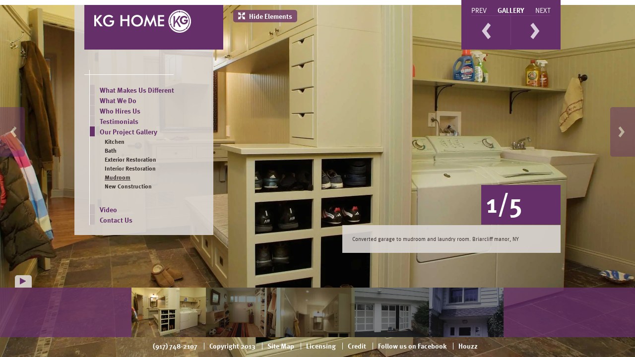

--- FILE ---
content_type: text/html; charset=UTF-8
request_url: https://kghome.biz/galleries/mudroom/
body_size: 10419
content:
<!DOCTYPE html>
<!--[if IE 7]>
<html class="ie ie7" lang="en">
<![endif]-->
<!--[if IE 8]>
<html class="ie ie8" lang="en">
<![endif]-->
<!--[if !(IE 7) | !(IE 8)  ]><!-->
<html lang="en">
<!--<![endif]-->

<head>
	<meta charset="UTF-8" />
	<meta name="robots" content="all" />
	<meta name="author" content="Decker Design" />
	<meta name="apple-mobile-web-app-title" content="kg home">
	<!--mobile IE allows us to activate ClearType technology for smoothing fonts for easy reading-->
	<meta http-equiv="cleartype" content="on">
	
	<!--mobile viewport optimization https://github.com/h5bp/mobile-boilerplate/wiki/Mobile-Viewport-->
	<meta name="HandheldFriendly" content="True">
	<meta name="MobileOptimized" content="320">
	<meta name="viewport" content="user-scalable=no, initial-scale=1.0, maximum-scale=1.0" />
	
	<!--home screen icon Mathias Bynens http://goo.gl/6nVq0-->
	<!--for third-generation iPad with high-resolution Retina display-->
	<link rel="apple-touch-icon-precomposed" sizes="144x144" href="/assets/mobile/apple-touch-icon-144x144-precomposed.png">
	<!--for iPhone 4/iPhone 5 with high-resolution Retina display-->
	<link rel="apple-touch-icon-precomposed" sizes="114x114" href="/assets/mobile/apple-touch-icon-114x114-precomposed.png">
	<!--for first-generation iPad-->
	<link rel="apple-touch-icon-precomposed" sizes="72x72" href="/assets/mobile/apple-touch-icon-72x72-precomposed.png">
	<!--for non-Retina iPhone, iPod Touch, and Android 2.1+ devices-->
	<link rel="apple-touch-icon-precomposed" href="/assets/mobile/apple-touch-icon-57x57-precomposed.png">
	<!--for nokia devices-->
	<!--http://webmasters.stackexchange.com/questions/18049/favicon-not-showing-in-safari-5-1/-->
	<link rel="shortcut icon" href="/favicon.ico?23189123">
	
	<!--tile icon for Win8 (144x144 + tile color)-->
    <meta name="msapplication-TileImage" content="/assets/mobile/apple-touch-icon-144x144-precomposed.png">
    <meta name="msapplication-TileColor" content="#652F6A">
	
	<link rel="profile" href="https://gmpg.org/xfn/11" />
	<link rel="pingback" href="https://kghome.biz/xmlrpc.php" />
		
	<title>Mudroom - KG HOME</title>
	
	<link rel="stylesheet" href="/wp-content/themes/kghome/style.css" type="text/css" media="screen" />
	
	<!--inline media query support for IE 5+, Firefox 1+ and Safari 2-->
	<!--[if lt IE 9]><script src="https://css3-mediaqueries-js.googlecode.com/svn/trunk/css3-mediaqueries.js"></script><![endif]-->
	
	<script type="text/javascript" src="//use.typekit.net/ban2zwx.js"></script>
	<script type="text/javascript">try{Typekit.load();}catch(e){}</script>
		
	<meta name='robots' content='index, follow, max-image-preview:large, max-snippet:-1, max-video-preview:-1' />

	<!-- This site is optimized with the Yoast SEO plugin v26.7 - https://yoast.com/wordpress/plugins/seo/ -->
	<link rel="canonical" href="https://kghome.biz/galleries/mudroom/" />
	<meta property="og:locale" content="en_US" />
	<meta property="og:type" content="article" />
	<meta property="og:title" content="Mudroom - KG HOME" />
	<meta property="og:url" content="https://kghome.biz/galleries/mudroom/" />
	<meta property="og:site_name" content="KG HOME" />
	<meta property="article:modified_time" content="2013-08-15T15:15:07+00:00" />
	<script type="application/ld+json" class="yoast-schema-graph">{"@context":"https://schema.org","@graph":[{"@type":"WebPage","@id":"https://kghome.biz/galleries/mudroom/","url":"https://kghome.biz/galleries/mudroom/","name":"Mudroom - KG HOME","isPartOf":{"@id":"https://kghome.biz/#website"},"datePublished":"2013-08-12T13:00:35+00:00","dateModified":"2013-08-15T15:15:07+00:00","inLanguage":"en","potentialAction":[{"@type":"ReadAction","target":["https://kghome.biz/galleries/mudroom/"]}]},{"@type":"WebSite","@id":"https://kghome.biz/#website","url":"https://kghome.biz/","name":"KG HOME","description":"","potentialAction":[{"@type":"SearchAction","target":{"@type":"EntryPoint","urlTemplate":"https://kghome.biz/?s={search_term_string}"},"query-input":{"@type":"PropertyValueSpecification","valueRequired":true,"valueName":"search_term_string"}}],"inLanguage":"en"}]}</script>
	<!-- / Yoast SEO plugin. -->


<link rel='dns-prefetch' href='//stats.wp.com' />
<link rel='preconnect' href='//c0.wp.com' />
<link rel='preconnect' href='//i0.wp.com' />
<link rel="alternate" type="application/rss+xml" title="KG HOME &raquo; Feed" href="https://kghome.biz/feed/" />
<link rel="alternate" type="application/rss+xml" title="KG HOME &raquo; Comments Feed" href="https://kghome.biz/comments/feed/" />
<link rel="alternate" type="application/rss+xml" title="KG HOME &raquo; Mudroom Comments Feed" href="https://kghome.biz/galleries/mudroom/feed/" />
<link rel="alternate" title="oEmbed (JSON)" type="application/json+oembed" href="https://kghome.biz/wp-json/oembed/1.0/embed?url=https%3A%2F%2Fkghome.biz%2Fgalleries%2Fmudroom%2F" />
<link rel="alternate" title="oEmbed (XML)" type="text/xml+oembed" href="https://kghome.biz/wp-json/oembed/1.0/embed?url=https%3A%2F%2Fkghome.biz%2Fgalleries%2Fmudroom%2F&#038;format=xml" />
<style id='wp-img-auto-sizes-contain-inline-css' type='text/css'>
img:is([sizes=auto i],[sizes^="auto," i]){contain-intrinsic-size:3000px 1500px}
/*# sourceURL=wp-img-auto-sizes-contain-inline-css */
</style>
<style id='wp-emoji-styles-inline-css' type='text/css'>

	img.wp-smiley, img.emoji {
		display: inline !important;
		border: none !important;
		box-shadow: none !important;
		height: 1em !important;
		width: 1em !important;
		margin: 0 0.07em !important;
		vertical-align: -0.1em !important;
		background: none !important;
		padding: 0 !important;
	}
/*# sourceURL=wp-emoji-styles-inline-css */
</style>
<style id='wp-block-library-inline-css' type='text/css'>
:root{--wp-block-synced-color:#7a00df;--wp-block-synced-color--rgb:122,0,223;--wp-bound-block-color:var(--wp-block-synced-color);--wp-editor-canvas-background:#ddd;--wp-admin-theme-color:#007cba;--wp-admin-theme-color--rgb:0,124,186;--wp-admin-theme-color-darker-10:#006ba1;--wp-admin-theme-color-darker-10--rgb:0,107,160.5;--wp-admin-theme-color-darker-20:#005a87;--wp-admin-theme-color-darker-20--rgb:0,90,135;--wp-admin-border-width-focus:2px}@media (min-resolution:192dpi){:root{--wp-admin-border-width-focus:1.5px}}.wp-element-button{cursor:pointer}:root .has-very-light-gray-background-color{background-color:#eee}:root .has-very-dark-gray-background-color{background-color:#313131}:root .has-very-light-gray-color{color:#eee}:root .has-very-dark-gray-color{color:#313131}:root .has-vivid-green-cyan-to-vivid-cyan-blue-gradient-background{background:linear-gradient(135deg,#00d084,#0693e3)}:root .has-purple-crush-gradient-background{background:linear-gradient(135deg,#34e2e4,#4721fb 50%,#ab1dfe)}:root .has-hazy-dawn-gradient-background{background:linear-gradient(135deg,#faaca8,#dad0ec)}:root .has-subdued-olive-gradient-background{background:linear-gradient(135deg,#fafae1,#67a671)}:root .has-atomic-cream-gradient-background{background:linear-gradient(135deg,#fdd79a,#004a59)}:root .has-nightshade-gradient-background{background:linear-gradient(135deg,#330968,#31cdcf)}:root .has-midnight-gradient-background{background:linear-gradient(135deg,#020381,#2874fc)}:root{--wp--preset--font-size--normal:16px;--wp--preset--font-size--huge:42px}.has-regular-font-size{font-size:1em}.has-larger-font-size{font-size:2.625em}.has-normal-font-size{font-size:var(--wp--preset--font-size--normal)}.has-huge-font-size{font-size:var(--wp--preset--font-size--huge)}.has-text-align-center{text-align:center}.has-text-align-left{text-align:left}.has-text-align-right{text-align:right}.has-fit-text{white-space:nowrap!important}#end-resizable-editor-section{display:none}.aligncenter{clear:both}.items-justified-left{justify-content:flex-start}.items-justified-center{justify-content:center}.items-justified-right{justify-content:flex-end}.items-justified-space-between{justify-content:space-between}.screen-reader-text{border:0;clip-path:inset(50%);height:1px;margin:-1px;overflow:hidden;padding:0;position:absolute;width:1px;word-wrap:normal!important}.screen-reader-text:focus{background-color:#ddd;clip-path:none;color:#444;display:block;font-size:1em;height:auto;left:5px;line-height:normal;padding:15px 23px 14px;text-decoration:none;top:5px;width:auto;z-index:100000}html :where(.has-border-color){border-style:solid}html :where([style*=border-top-color]){border-top-style:solid}html :where([style*=border-right-color]){border-right-style:solid}html :where([style*=border-bottom-color]){border-bottom-style:solid}html :where([style*=border-left-color]){border-left-style:solid}html :where([style*=border-width]){border-style:solid}html :where([style*=border-top-width]){border-top-style:solid}html :where([style*=border-right-width]){border-right-style:solid}html :where([style*=border-bottom-width]){border-bottom-style:solid}html :where([style*=border-left-width]){border-left-style:solid}html :where(img[class*=wp-image-]){height:auto;max-width:100%}:where(figure){margin:0 0 1em}html :where(.is-position-sticky){--wp-admin--admin-bar--position-offset:var(--wp-admin--admin-bar--height,0px)}@media screen and (max-width:600px){html :where(.is-position-sticky){--wp-admin--admin-bar--position-offset:0px}}

/*# sourceURL=wp-block-library-inline-css */
</style><style id='global-styles-inline-css' type='text/css'>
:root{--wp--preset--aspect-ratio--square: 1;--wp--preset--aspect-ratio--4-3: 4/3;--wp--preset--aspect-ratio--3-4: 3/4;--wp--preset--aspect-ratio--3-2: 3/2;--wp--preset--aspect-ratio--2-3: 2/3;--wp--preset--aspect-ratio--16-9: 16/9;--wp--preset--aspect-ratio--9-16: 9/16;--wp--preset--color--black: #000000;--wp--preset--color--cyan-bluish-gray: #abb8c3;--wp--preset--color--white: #ffffff;--wp--preset--color--pale-pink: #f78da7;--wp--preset--color--vivid-red: #cf2e2e;--wp--preset--color--luminous-vivid-orange: #ff6900;--wp--preset--color--luminous-vivid-amber: #fcb900;--wp--preset--color--light-green-cyan: #7bdcb5;--wp--preset--color--vivid-green-cyan: #00d084;--wp--preset--color--pale-cyan-blue: #8ed1fc;--wp--preset--color--vivid-cyan-blue: #0693e3;--wp--preset--color--vivid-purple: #9b51e0;--wp--preset--gradient--vivid-cyan-blue-to-vivid-purple: linear-gradient(135deg,rgb(6,147,227) 0%,rgb(155,81,224) 100%);--wp--preset--gradient--light-green-cyan-to-vivid-green-cyan: linear-gradient(135deg,rgb(122,220,180) 0%,rgb(0,208,130) 100%);--wp--preset--gradient--luminous-vivid-amber-to-luminous-vivid-orange: linear-gradient(135deg,rgb(252,185,0) 0%,rgb(255,105,0) 100%);--wp--preset--gradient--luminous-vivid-orange-to-vivid-red: linear-gradient(135deg,rgb(255,105,0) 0%,rgb(207,46,46) 100%);--wp--preset--gradient--very-light-gray-to-cyan-bluish-gray: linear-gradient(135deg,rgb(238,238,238) 0%,rgb(169,184,195) 100%);--wp--preset--gradient--cool-to-warm-spectrum: linear-gradient(135deg,rgb(74,234,220) 0%,rgb(151,120,209) 20%,rgb(207,42,186) 40%,rgb(238,44,130) 60%,rgb(251,105,98) 80%,rgb(254,248,76) 100%);--wp--preset--gradient--blush-light-purple: linear-gradient(135deg,rgb(255,206,236) 0%,rgb(152,150,240) 100%);--wp--preset--gradient--blush-bordeaux: linear-gradient(135deg,rgb(254,205,165) 0%,rgb(254,45,45) 50%,rgb(107,0,62) 100%);--wp--preset--gradient--luminous-dusk: linear-gradient(135deg,rgb(255,203,112) 0%,rgb(199,81,192) 50%,rgb(65,88,208) 100%);--wp--preset--gradient--pale-ocean: linear-gradient(135deg,rgb(255,245,203) 0%,rgb(182,227,212) 50%,rgb(51,167,181) 100%);--wp--preset--gradient--electric-grass: linear-gradient(135deg,rgb(202,248,128) 0%,rgb(113,206,126) 100%);--wp--preset--gradient--midnight: linear-gradient(135deg,rgb(2,3,129) 0%,rgb(40,116,252) 100%);--wp--preset--font-size--small: 13px;--wp--preset--font-size--medium: 20px;--wp--preset--font-size--large: 36px;--wp--preset--font-size--x-large: 42px;--wp--preset--spacing--20: 0.44rem;--wp--preset--spacing--30: 0.67rem;--wp--preset--spacing--40: 1rem;--wp--preset--spacing--50: 1.5rem;--wp--preset--spacing--60: 2.25rem;--wp--preset--spacing--70: 3.38rem;--wp--preset--spacing--80: 5.06rem;--wp--preset--shadow--natural: 6px 6px 9px rgba(0, 0, 0, 0.2);--wp--preset--shadow--deep: 12px 12px 50px rgba(0, 0, 0, 0.4);--wp--preset--shadow--sharp: 6px 6px 0px rgba(0, 0, 0, 0.2);--wp--preset--shadow--outlined: 6px 6px 0px -3px rgb(255, 255, 255), 6px 6px rgb(0, 0, 0);--wp--preset--shadow--crisp: 6px 6px 0px rgb(0, 0, 0);}:where(.is-layout-flex){gap: 0.5em;}:where(.is-layout-grid){gap: 0.5em;}body .is-layout-flex{display: flex;}.is-layout-flex{flex-wrap: wrap;align-items: center;}.is-layout-flex > :is(*, div){margin: 0;}body .is-layout-grid{display: grid;}.is-layout-grid > :is(*, div){margin: 0;}:where(.wp-block-columns.is-layout-flex){gap: 2em;}:where(.wp-block-columns.is-layout-grid){gap: 2em;}:where(.wp-block-post-template.is-layout-flex){gap: 1.25em;}:where(.wp-block-post-template.is-layout-grid){gap: 1.25em;}.has-black-color{color: var(--wp--preset--color--black) !important;}.has-cyan-bluish-gray-color{color: var(--wp--preset--color--cyan-bluish-gray) !important;}.has-white-color{color: var(--wp--preset--color--white) !important;}.has-pale-pink-color{color: var(--wp--preset--color--pale-pink) !important;}.has-vivid-red-color{color: var(--wp--preset--color--vivid-red) !important;}.has-luminous-vivid-orange-color{color: var(--wp--preset--color--luminous-vivid-orange) !important;}.has-luminous-vivid-amber-color{color: var(--wp--preset--color--luminous-vivid-amber) !important;}.has-light-green-cyan-color{color: var(--wp--preset--color--light-green-cyan) !important;}.has-vivid-green-cyan-color{color: var(--wp--preset--color--vivid-green-cyan) !important;}.has-pale-cyan-blue-color{color: var(--wp--preset--color--pale-cyan-blue) !important;}.has-vivid-cyan-blue-color{color: var(--wp--preset--color--vivid-cyan-blue) !important;}.has-vivid-purple-color{color: var(--wp--preset--color--vivid-purple) !important;}.has-black-background-color{background-color: var(--wp--preset--color--black) !important;}.has-cyan-bluish-gray-background-color{background-color: var(--wp--preset--color--cyan-bluish-gray) !important;}.has-white-background-color{background-color: var(--wp--preset--color--white) !important;}.has-pale-pink-background-color{background-color: var(--wp--preset--color--pale-pink) !important;}.has-vivid-red-background-color{background-color: var(--wp--preset--color--vivid-red) !important;}.has-luminous-vivid-orange-background-color{background-color: var(--wp--preset--color--luminous-vivid-orange) !important;}.has-luminous-vivid-amber-background-color{background-color: var(--wp--preset--color--luminous-vivid-amber) !important;}.has-light-green-cyan-background-color{background-color: var(--wp--preset--color--light-green-cyan) !important;}.has-vivid-green-cyan-background-color{background-color: var(--wp--preset--color--vivid-green-cyan) !important;}.has-pale-cyan-blue-background-color{background-color: var(--wp--preset--color--pale-cyan-blue) !important;}.has-vivid-cyan-blue-background-color{background-color: var(--wp--preset--color--vivid-cyan-blue) !important;}.has-vivid-purple-background-color{background-color: var(--wp--preset--color--vivid-purple) !important;}.has-black-border-color{border-color: var(--wp--preset--color--black) !important;}.has-cyan-bluish-gray-border-color{border-color: var(--wp--preset--color--cyan-bluish-gray) !important;}.has-white-border-color{border-color: var(--wp--preset--color--white) !important;}.has-pale-pink-border-color{border-color: var(--wp--preset--color--pale-pink) !important;}.has-vivid-red-border-color{border-color: var(--wp--preset--color--vivid-red) !important;}.has-luminous-vivid-orange-border-color{border-color: var(--wp--preset--color--luminous-vivid-orange) !important;}.has-luminous-vivid-amber-border-color{border-color: var(--wp--preset--color--luminous-vivid-amber) !important;}.has-light-green-cyan-border-color{border-color: var(--wp--preset--color--light-green-cyan) !important;}.has-vivid-green-cyan-border-color{border-color: var(--wp--preset--color--vivid-green-cyan) !important;}.has-pale-cyan-blue-border-color{border-color: var(--wp--preset--color--pale-cyan-blue) !important;}.has-vivid-cyan-blue-border-color{border-color: var(--wp--preset--color--vivid-cyan-blue) !important;}.has-vivid-purple-border-color{border-color: var(--wp--preset--color--vivid-purple) !important;}.has-vivid-cyan-blue-to-vivid-purple-gradient-background{background: var(--wp--preset--gradient--vivid-cyan-blue-to-vivid-purple) !important;}.has-light-green-cyan-to-vivid-green-cyan-gradient-background{background: var(--wp--preset--gradient--light-green-cyan-to-vivid-green-cyan) !important;}.has-luminous-vivid-amber-to-luminous-vivid-orange-gradient-background{background: var(--wp--preset--gradient--luminous-vivid-amber-to-luminous-vivid-orange) !important;}.has-luminous-vivid-orange-to-vivid-red-gradient-background{background: var(--wp--preset--gradient--luminous-vivid-orange-to-vivid-red) !important;}.has-very-light-gray-to-cyan-bluish-gray-gradient-background{background: var(--wp--preset--gradient--very-light-gray-to-cyan-bluish-gray) !important;}.has-cool-to-warm-spectrum-gradient-background{background: var(--wp--preset--gradient--cool-to-warm-spectrum) !important;}.has-blush-light-purple-gradient-background{background: var(--wp--preset--gradient--blush-light-purple) !important;}.has-blush-bordeaux-gradient-background{background: var(--wp--preset--gradient--blush-bordeaux) !important;}.has-luminous-dusk-gradient-background{background: var(--wp--preset--gradient--luminous-dusk) !important;}.has-pale-ocean-gradient-background{background: var(--wp--preset--gradient--pale-ocean) !important;}.has-electric-grass-gradient-background{background: var(--wp--preset--gradient--electric-grass) !important;}.has-midnight-gradient-background{background: var(--wp--preset--gradient--midnight) !important;}.has-small-font-size{font-size: var(--wp--preset--font-size--small) !important;}.has-medium-font-size{font-size: var(--wp--preset--font-size--medium) !important;}.has-large-font-size{font-size: var(--wp--preset--font-size--large) !important;}.has-x-large-font-size{font-size: var(--wp--preset--font-size--x-large) !important;}
/*# sourceURL=global-styles-inline-css */
</style>

<style id='classic-theme-styles-inline-css' type='text/css'>
/*! This file is auto-generated */
.wp-block-button__link{color:#fff;background-color:#32373c;border-radius:9999px;box-shadow:none;text-decoration:none;padding:calc(.667em + 2px) calc(1.333em + 2px);font-size:1.125em}.wp-block-file__button{background:#32373c;color:#fff;text-decoration:none}
/*# sourceURL=/wp-includes/css/classic-themes.min.css */
</style>
<script type="text/javascript" src="https://ajax.googleapis.com/ajax/libs/jquery/1.10.2/jquery.min.js?ver=1.10.2" id="jquery-js"></script>
<script type="text/javascript" src="https://c0.wp.com/c/6.9/wp-includes/js/jquery/jquery-migrate.min.js" id="jquery-migrate-js"></script>
<link rel="https://api.w.org/" href="https://kghome.biz/wp-json/" /><link rel="alternate" title="JSON" type="application/json" href="https://kghome.biz/wp-json/wp/v2/galleries/60" /><link rel="EditURI" type="application/rsd+xml" title="RSD" href="https://kghome.biz/xmlrpc.php?rsd" />
	<style>img#wpstats{display:none}</style>
				<style type="text/css" id="wp-custom-css">
			aside#type {display:none;}

.home aside#type { display:block; }

/* .single-galleries aside#type { display:block; } */

.single-galleries aside#type .current-menu-item a {
  border-bottom: 1px solid #fff;
}		</style>
			
		<link rel="stylesheet" href="/assets/css/supersized.css" type="text/css" media="screen" />
	<link rel="stylesheet" href="/assets/css/supersized.kghome.css" type="text/css" media="screen" />
	<script type="text/javascript" src="/assets/js/jquery.easing.min.js"></script>
	<script type="text/javascript" src="/assets/js/supersized.3.2.7.min.js"></script>
	<script type="text/javascript" src="/assets/js/supersized.kghome.js"></script>
		
		
	<script type="application/javascript" src="/assets/js/add2home.js"></script>
	<!--<script type="text/javascript" src="/assets/js/modernizr-2.0.6.js"></script>-->
	<!--[if lt IE 9]><script src="/assets/js/html5shiv.js"></script><![endif]-->
</head>

<body data-rsssl=1 class="wp-singular galleries-template-default single single-galleries postid-60 single-format-standard wp-theme-kghome metaslider-plugin custom-background-empty single-author">

<div id="wrap" class="hfeed site">
	
	<div id="top"></div><!--end top-->

	<header id="header" class="site-header" role="banner">
		
		<h1 class="site-title"><a href="https://kghome.biz/" title="KG HOME" rel="home">KG HOME</a></h1>
		
		<a href="#" title="Mobile Navigation" id="mobilenav">&#9776;</a>
		
		<nav id="headnav" class="hidden-mobile view">
	        	
        	<div class="line"></div><!--end line-->
        	
	        <div class="menu-headnav-container"><ul id="menu-headnav" class="nav-menu"><li id="menu-item-4" class="menu-item menu-item-type-post_type menu-item-object-page menu-item-4"><a href="https://kghome.biz/what-makes-us-different/">What Makes Us Different</a></li>
<li id="menu-item-16" class="menu-item menu-item-type-post_type menu-item-object-page menu-item-16"><a href="https://kghome.biz/what-we-do/">What We Do</a></li>
<li id="menu-item-15" class="menu-item menu-item-type-post_type menu-item-object-page menu-item-15"><a href="https://kghome.biz/who-hires-us/">Who Hires Us</a></li>
<li id="menu-item-14" class="menu-item menu-item-type-post_type menu-item-object-page menu-item-14"><a href="https://kghome.biz/testimonials/">Testimonials</a></li>
<li id="menu-item-461" class="menu-item menu-item-type-post_type menu-item-object-page menu-item-has-children current-menu-parent current-menu-ancestor menu-item-461"><a href="https://kghome.biz/galleries/">Our Project Gallery</a>
<ul class="sub-menu">
	<li id="menu-item-34" class="menu-item-34"><a href="https://kghome.biz/galleries/kitchen/">Kitchen</a></li>
	<li id="menu-item-38" class="menu-item-38"><a href="https://kghome.biz/galleries/bath/">Bath</a></li>
	<li id="menu-item-58" class="menu-item-58"><a href="https://kghome.biz/galleries/exterior-restoration/">Exterior Restoration</a></li>
	<li id="menu-item-59" class="menu-item-59"><a href="https://kghome.biz/galleries/interior-restoration/">Interior Restoration</a></li>
	<li id="menu-item-60" class="current-menu-item menu-item-60"><a href="https://kghome.biz/galleries/mudroom/" aria-current="page">Mudroom</a></li>
	<li id="menu-item-61" class="menu-item-61"><a href="https://kghome.biz/galleries/new-construction/">New Construction</a></li>
</ul>
</li>
<li id="menu-item-253" class="menu-item menu-item-type-post_type menu-item-object-page menu-item-253"><a href="https://kghome.biz/video/">Video</a></li>
<li id="menu-item-12" class="menu-item menu-item-type-post_type menu-item-object-page menu-item-12"><a href="https://kghome.biz/contact-us/">Contact Us</a></li>
</ul></div>	        
	    <div class="clear"></div>
	    </nav><!--end headnav-->

	</header><!--end header-->
	
		<nav id="projectnav" class="view">
		<span class="projects">Gallery</span>
		<div class="prev">
			<span>Prev</span>
						<a href="https://kghome.biz/galleries/interior-restoration/" rel="prev"><</a>					</div><!--end prev-->
		<div class="next">
			<span>Next</span>
						<a href="https://kghome.biz/galleries/new-construction/" rel="next">></a>					</div><!--end next-->
	</nav><!--end projectnav-->
		
	
	<div id="primary" class="site-content">
		<section id="content" role="main">

		</section><!--end content-->
	</div><!-- #primary -->

	<aside id="type" class="hidden-mobile">
		            
		<nav id="sidenav">
			<ul>
				<div class="menu-sidenav-container"><ul id="menu-sidenav" class="menu"><li id="menu-item-278" class="menu-item menu-item-type-post_type menu-item-object-galleries menu-item-278"><a href="https://kghome.biz/galleries/kitchen/">Kitchen</a></li>
<li id="menu-item-277" class="menu-item menu-item-type-post_type menu-item-object-galleries menu-item-277"><a href="https://kghome.biz/galleries/bath/">Bath</a></li>
<li id="menu-item-276" class="menu-item menu-item-type-post_type menu-item-object-galleries menu-item-276"><a href="https://kghome.biz/galleries/exterior-restoration/">Exterior Restoration</a></li>
<li id="menu-item-275" class="menu-item menu-item-type-post_type menu-item-object-galleries menu-item-275"><a href="https://kghome.biz/galleries/interior-restoration/">Interior Restoration</a></li>
<li id="menu-item-274" class="menu-item menu-item-type-post_type menu-item-object-galleries current-menu-item menu-item-274"><a href="https://kghome.biz/galleries/mudroom/" aria-current="page">Mudroom</a></li>
<li id="menu-item-273" class="menu-item menu-item-type-post_type menu-item-object-galleries menu-item-273"><a href="https://kghome.biz/galleries/new-construction/">New Construction</a></li>
</ul></div>			</ul>
		</nav><!--end sidenav-->
        
    </aside><!--end type-->

		
	<footer id="footer" role="contentinfo">
	<div class="clear"></div>
	    
        <nav id="footnav">
	        <div class="menu-footnav-container"><ul id="menu-footnav" class="menu"><li id="menu-item-239" class="menu-item menu-item-type-custom menu-item-object-custom menu-item-239"><a href="#">(917) 748-2107</a></li>
<li id="menu-item-240" class="menu-item menu-item-type-custom menu-item-object-custom menu-item-240"><a href="#">Copyright 2013</a></li>
<li id="menu-item-297" class="menu-item menu-item-type-post_type menu-item-object-page menu-item-297"><a href="https://kghome.biz/site-map/">Site Map</a></li>
<li id="menu-item-290" class="menu-item menu-item-type-post_type menu-item-object-page menu-item-290"><a href="https://kghome.biz/licensing/">Licensing</a></li>
<li id="menu-item-243" class="menu-item menu-item-type-custom menu-item-object-custom menu-item-243"><a target="_blank" href="http://deckerdesign.com">Credit</a></li>
<li id="menu-item-244" class="menu-item menu-item-type-custom menu-item-object-custom menu-item-244"><a target="_blank" href="https://www.facebook.com/KGHomeImprovement">Follow us on Facebook</a></li>
<li id="menu-item-245" class="menu-item menu-item-type-custom menu-item-object-custom menu-item-245"><a target="_blank" href="http://www.houzz.com/pro/kajagam/kaja-gam-design-inc-kghome">Houzz</a></li>
</ul></div>		</nav><!--end footnav-->
    
    <div class="clear"></div>	
	</footer><!-- #colophon -->

</div><!--end wrap-->

<nav id="mobilenav" class="visible-mobile">
    <div class="menu-headnav-container"><ul id="menu-headnav-1" class="nav-menu"><li class="menu-item menu-item-type-post_type menu-item-object-page menu-item-4"><a href="https://kghome.biz/what-makes-us-different/">What Makes Us Different</a></li>
<li class="menu-item menu-item-type-post_type menu-item-object-page menu-item-16"><a href="https://kghome.biz/what-we-do/">What We Do</a></li>
<li class="menu-item menu-item-type-post_type menu-item-object-page menu-item-15"><a href="https://kghome.biz/who-hires-us/">Who Hires Us</a></li>
<li class="menu-item menu-item-type-post_type menu-item-object-page menu-item-14"><a href="https://kghome.biz/testimonials/">Testimonials</a></li>
<li class="menu-item menu-item-type-post_type menu-item-object-page menu-item-has-children current-menu-parent current-menu-ancestor menu-item-461"><a href="https://kghome.biz/galleries/">Our Project Gallery</a>
<ul class="sub-menu">
	<li class="menu-item-34"><a href="https://kghome.biz/galleries/kitchen/">Kitchen</a></li>
	<li class="menu-item-38"><a href="https://kghome.biz/galleries/bath/">Bath</a></li>
	<li class="menu-item-58"><a href="https://kghome.biz/galleries/exterior-restoration/">Exterior Restoration</a></li>
	<li class="menu-item-59"><a href="https://kghome.biz/galleries/interior-restoration/">Interior Restoration</a></li>
	<li class="current-menu-item menu-item-60"><a href="https://kghome.biz/galleries/mudroom/" aria-current="page">Mudroom</a></li>
	<li class="menu-item-61"><a href="https://kghome.biz/galleries/new-construction/">New Construction</a></li>
</ul>
</li>
<li class="menu-item menu-item-type-post_type menu-item-object-page menu-item-253"><a href="https://kghome.biz/video/">Video</a></li>
<li class="menu-item menu-item-type-post_type menu-item-object-page menu-item-12"><a href="https://kghome.biz/contact-us/">Contact Us</a></li>
</ul></div><div class="clear"></div>
</nav><!--end headnav-->

<!--Thumbnail Navigation-->
<div id="prevthumb"></div>
<div id="nextthumb"></div>

<!--Arrow Navigation-->
<a id="prevslide" class="load-item"><</a>
<a id="nextslide" class="load-item">></a>

<a id="view" href="#"><i class="icn hide"></i> Hide Elements</a>

<div id="thumb-tray" class="load-item">
	<!--Thumb Tray button-->
	<div id="slide-controls">
		<a id="tray-button"><i class="icn thumbnails" /></i> Hide Thumbnails<!--<img id="tray-arrow" src="/assets/img/supersized/button-tray-up.png"/>--></a>
		<a id="play-button"><i id="pauseplay" class="icn play" /></i></a>
	</div><!--end slide-controls-->
	<div id="thumb-back"><</div>
	<div id="thumb-forward">></div>
</div>

<!--Time Bar-->
<div id="progress-back" class="load-item">
	<div id="progress-bar"></div>
</div>

<!--Control Bar-->
<div id="controls-wrapper" class="load-item view">
	<div id="controls">
		
		<!--Slide counter-->
		<div id="slidecounter">
			<span class="slidenumber"></span>/<span class="totalslides"></span>
		</div>
		
		<!--Before image displayed here-->
		<div id="beforeimage"></div>
		
		<!--Slide captions displayed here-->
		<div id="slidecaption"></div>
		
	</div>
</div>

<!-- Placed at the end of the document so the pages load faster -->


<script type="text/javascript">
jQuery(function($){
	
	$.supersized({
		
		// Functionality
		slideshow               :   1,			// Slideshow on/off
		autoplay				:	0,			// Slideshow starts playing automatically
		start_slide             :   1,			// Start slide (0 is random)
		stop_loop				:	0,			// Pauses slideshow on last slide
		random					: 	0,			// Randomize slide order (Ignores start slide)
		slide_interval          :   5000,		// Length between transitions
		transition              :   1, 			// 0-None, 1-Fade, 2-Slide Top, 3-Slide Right, 4-Slide Bottom, 5-Slide Left, 6-Carousel Right, 7-Carousel Left
		transition_speed		:	1000,		// Speed of transition
		new_window				:	1,			// Image links open in new window/tab
		pause_hover             :   0,			// Pause slideshow on hover
		keyboard_nav            :   1,			// Keyboard navigation on/off
		performance				:	1,			// 0-Normal, 1-Hybrid speed/quality, 2-Optimizes image quality, 3-Optimizes transition speed // (Only works for Firefox/IE, not Webkit)
		image_protect			:	1,			// Disables image dragging and right click with Javascript
												   
		// Size & Position						   
		min_width		        :   0,			// Min width allowed (in pixels)
		min_height		        :   0,			// Min height allowed (in pixels)
		vertical_center         :   1,			// Vertically center background
		horizontal_center       :   1,			// Horizontally center background
		fit_always				:	0,			// Image will never exceed browser width or height (Ignores min. dimensions)
		fit_portrait         	:   1,			// Portrait images will not exceed browser height
		fit_landscape			:   0,			// Landscape images will not exceed browser width
												   
		// Components							
		slide_links				:	'blank',	// Individual links for each slide (Options: false, 'num', 'name', 'blank')
		thumb_links				:	1,			// Individual thumb links for each slide
		thumbnail_navigation    :   0,			// Thumbnail navigation
		slides 					:  	[			// Slideshow Images
											{image : 'https://i0.wp.com/kghome.biz/wp-content/uploads/2013/08/jeanmudroom2.jpg?fit=2560%2C1713&ssl=1', thumb : 'https://i0.wp.com/kghome.biz/wp-content/uploads/2013/08/jeanmudroom2.jpg?fit=300%2C200&ssl=1', title : "Converted garage to mudroom and laundry room. Briarcliff manor, NY ", before : ''}, 
{image : 'https://i0.wp.com/kghome.biz/wp-content/uploads/2013/08/55mudroom-interior.jpg?fit=2560%2C1719&ssl=1', thumb : 'https://i0.wp.com/kghome.biz/wp-content/uploads/2013/08/55mudroom-interior.jpg?fit=298%2C200&ssl=1', title : "Garage mudroom conversion. Overhead door made into entry swing door, tile, closets, Ikea retrofit. Ossining, NY", before : ''}, 
{image : 'https://i0.wp.com/kghome.biz/wp-content/uploads/2013/08/jeanmudroom1.jpg?fit=1967%2C2560&ssl=1', thumb : 'https://i0.wp.com/kghome.biz/wp-content/uploads/2013/08/jeanmudroom1.jpg?fit=154%2C200&ssl=1', title : "Converted garage to mudroom and laundry room. Briarcliff manor, NY ", before : ''}, 
{image : 'https://i0.wp.com/kghome.biz/wp-content/uploads/2013/08/55mudroom-exterior.jpg?fit=2560%2C1698&ssl=1', thumb : 'https://i0.wp.com/kghome.biz/wp-content/uploads/2013/08/55mudroom-exterior.jpg?fit=300%2C200&ssl=1', title : "Garage mudroom conversion. Overhead door made into entry swing door, tile, closets, Ikea retrofit. Ossining, NY", before : ''}, 
{image : 'https://i0.wp.com/kghome.biz/wp-content/uploads/2013/08/onoroto-frontdoor.jpg?fit=960%2C1280&ssl=1', thumb : 'https://i0.wp.com/kghome.biz/wp-content/uploads/2013/08/onoroto-frontdoor.jpg?fit=150%2C200&ssl=1', title : "Converted garage to mudroom. Larchmont, NY", before : ''}
									],
									
		// Theme Options			   
		progress_bar			:	1,			// Timer for each slide							
		mouse_scrub				:	0
		
	});
});
</script>

<script type="text/javascript">
(function ($) {
	// expands jQuery to use a method toggs
	$.fn.toggs = function(func1, func2) {
	    var funcs = [func1, func2];
	    this.data('toggleclicked', 0);
	    this.click(function(e) {
	        var data = $(this).data();
	        var tc = data.toggleclicked;
	        $.proxy(funcs[tc], this)();
	        data.toggleclicked = (tc + 1) % 2;
	        e.preventDefault();
	    });
	    return this;
	};
}(jQuery));
</script>

<script type="text/javascript">
(function ($) {
	$(document).ready(function () {
		// Create variable so headnav will hide no matter the size
		// Assumes headnavHeight is always positive
		var headnavHeight = $('#headnav').outerHeight(false);
		var negHeadnavHeight = 0 - headnavHeight;
		
		$('a#view').toggs(function () {
			$('.view').toggleClass("off", 300, "easeOutSine");
			$('#headnav').animate({ marginTop: negHeadnavHeight }, 300);
			$(this).html('<i class="icn hide"></i> Show Controls');
		}, 
		function () {
			$('.view').toggleClass("off", 300, "easeOutSine");
			$('#headnav').animate({ marginTop: 0 }, 300);
			$(this).html('<i class="icn hide"></i> Hide Controls');
		});
		
		$('a#tray-button').toggs(function () {
			$(this).html('<i class="icn thumbnails" /></i> Show Thumbnails');
		}, 
		function () {
			$(this).html('<i class="icn thumbnails" /></i> Hide Thumbnails');
		});
	});
}(jQuery));
</script>

<script type="text/javascript">
// wrap in an anonymous function to prevent
// conflicts and work with jQuery in noConflict mode
// wp loads jquery library in noConflict mode
(function ($) {
var absoluteFooter = function() { 
	var wrapHeight = $('#wrap').height();
	// in this case wrap is ok instead of window 
	// because our wrap spans the entire window
	
	var marginTop = 100;
	var pageElementHeight = $('#page').height();
	
	// we add our footerVerticalPadding to our footerHeight 
	// variable to get the total footer space to allocate for
	var footerVerticalPadding = parseInt($('#footer').css('padding-bottom')) + parseInt($('#footer').css('padding-top'));
	var footerHeight = ($('#footer').height()) + footerVerticalPadding;
	
	// alert checks for variable value
	// alert(footerVerticalPadding);
	if (wrapHeight >= (marginTop + pageElementHeight + footerHeight)) {
		return true;} else {return false;}
}

// create a function to add or remove a class 
// for static or absolute positioning
var addRemoveAbsolute = function() {
	if (absoluteFooter()) {
		$('#footer').addClass("absolute");
	} else {
		$('#footer').removeClass("absolute");}
};

// invoke the function when the DOM is ready
// or when the window is resized
$().ready(addRemoveAbsolute());
$(window).resize(function() {
	addRemoveAbsolute();
});
}(jQuery));
</script>

<script type="text/javascript">
(function ($) {
	$(window).scroll(function() {
		var scrollPosition = $(document).scrollTop();
		if (scrollPosition > 150) {
			$('div#page header.entry-header h2').addClass('fix');
			$('div#page div.entry-content').addClass('flow');
		} else {
			$('div#page header.entry-header h2').removeClass('fix');
			$('div#page div.entry-content').removeClass('flow');
		}
	});
}(jQuery));
</script>

<script type="text/javascript">
(function ($) {
	$(document).ready(function () {
		// mobile-visible navigation
		$('a#mobilenav').toggs(function () {
			$('nav#mobilenav').show();
			$('#wrap, #supersized, #supersized a, #supersized li, #prevslide').animate({ left: -240 }, 500);
			$('#nextslide').animate({ right: 240 }, 500);
			$('a#mobilenav').addClass('on');
		}, 
		function () {
			$('#wrap, #supersized, #supersized a, #supersized li, #prevslide').animate({ left: 0 }, 500, function () {
				$('nav#mobilenav').hide();
			});
			$('#nextslide').animate({ right: 0 }, 500);
			$('a#mobilenav').removeClass('on');
		});
	});
}(jQuery));
</script>

<!-- google tracking code-->
<!-- Global site tag (gtag.js) - Google Analytics -->
<script async src="https://www.googletagmanager.com/gtag/js?id=UA-37761869-2"></script>
<script>
  window.dataLayer = window.dataLayer || [];
  function gtag(){dataLayer.push(arguments);}
  gtag('js', new Date());

  gtag('config', 'UA-37761869-2');
</script>
<!--end google tracking code
http://code.google.com/apis/analytics/docs/gaTrackingOverview.html-->

<script type="speculationrules">
{"prefetch":[{"source":"document","where":{"and":[{"href_matches":"/*"},{"not":{"href_matches":["/wp-*.php","/wp-admin/*","/wp-content/uploads/*","/wp-content/*","/wp-content/plugins/*","/wp-content/themes/kghome/*","/*\\?(.+)"]}},{"not":{"selector_matches":"a[rel~=\"nofollow\"]"}},{"not":{"selector_matches":".no-prefetch, .no-prefetch a"}}]},"eagerness":"conservative"}]}
</script>
<script type="text/javascript" src="https://c0.wp.com/c/6.9/wp-includes/js/comment-reply.min.js" id="comment-reply-js" async="async" data-wp-strategy="async" fetchpriority="low"></script>
<script type="text/javascript" src="https://c0.wp.com/c/6.9/wp-includes/js/jquery/ui/effect.min.js" id="jquery-effects-core-js"></script>
<script type="text/javascript" id="jetpack-stats-js-before">
/* <![CDATA[ */
_stq = window._stq || [];
_stq.push([ "view", {"v":"ext","blog":"187180805","post":"60","tz":"-5","srv":"kghome.biz","j":"1:15.4"} ]);
_stq.push([ "clickTrackerInit", "187180805", "60" ]);
//# sourceURL=jetpack-stats-js-before
/* ]]> */
</script>
<script type="text/javascript" src="https://stats.wp.com/e-202604.js" id="jetpack-stats-js" defer="defer" data-wp-strategy="defer"></script>
<script id="wp-emoji-settings" type="application/json">
{"baseUrl":"https://s.w.org/images/core/emoji/17.0.2/72x72/","ext":".png","svgUrl":"https://s.w.org/images/core/emoji/17.0.2/svg/","svgExt":".svg","source":{"concatemoji":"https://kghome.biz/wp-includes/js/wp-emoji-release.min.js?ver=4dbead786214b93e910d7d2094839bd5"}}
</script>
<script type="module">
/* <![CDATA[ */
/*! This file is auto-generated */
const a=JSON.parse(document.getElementById("wp-emoji-settings").textContent),o=(window._wpemojiSettings=a,"wpEmojiSettingsSupports"),s=["flag","emoji"];function i(e){try{var t={supportTests:e,timestamp:(new Date).valueOf()};sessionStorage.setItem(o,JSON.stringify(t))}catch(e){}}function c(e,t,n){e.clearRect(0,0,e.canvas.width,e.canvas.height),e.fillText(t,0,0);t=new Uint32Array(e.getImageData(0,0,e.canvas.width,e.canvas.height).data);e.clearRect(0,0,e.canvas.width,e.canvas.height),e.fillText(n,0,0);const a=new Uint32Array(e.getImageData(0,0,e.canvas.width,e.canvas.height).data);return t.every((e,t)=>e===a[t])}function p(e,t){e.clearRect(0,0,e.canvas.width,e.canvas.height),e.fillText(t,0,0);var n=e.getImageData(16,16,1,1);for(let e=0;e<n.data.length;e++)if(0!==n.data[e])return!1;return!0}function u(e,t,n,a){switch(t){case"flag":return n(e,"\ud83c\udff3\ufe0f\u200d\u26a7\ufe0f","\ud83c\udff3\ufe0f\u200b\u26a7\ufe0f")?!1:!n(e,"\ud83c\udde8\ud83c\uddf6","\ud83c\udde8\u200b\ud83c\uddf6")&&!n(e,"\ud83c\udff4\udb40\udc67\udb40\udc62\udb40\udc65\udb40\udc6e\udb40\udc67\udb40\udc7f","\ud83c\udff4\u200b\udb40\udc67\u200b\udb40\udc62\u200b\udb40\udc65\u200b\udb40\udc6e\u200b\udb40\udc67\u200b\udb40\udc7f");case"emoji":return!a(e,"\ud83e\u1fac8")}return!1}function f(e,t,n,a){let r;const o=(r="undefined"!=typeof WorkerGlobalScope&&self instanceof WorkerGlobalScope?new OffscreenCanvas(300,150):document.createElement("canvas")).getContext("2d",{willReadFrequently:!0}),s=(o.textBaseline="top",o.font="600 32px Arial",{});return e.forEach(e=>{s[e]=t(o,e,n,a)}),s}function r(e){var t=document.createElement("script");t.src=e,t.defer=!0,document.head.appendChild(t)}a.supports={everything:!0,everythingExceptFlag:!0},new Promise(t=>{let n=function(){try{var e=JSON.parse(sessionStorage.getItem(o));if("object"==typeof e&&"number"==typeof e.timestamp&&(new Date).valueOf()<e.timestamp+604800&&"object"==typeof e.supportTests)return e.supportTests}catch(e){}return null}();if(!n){if("undefined"!=typeof Worker&&"undefined"!=typeof OffscreenCanvas&&"undefined"!=typeof URL&&URL.createObjectURL&&"undefined"!=typeof Blob)try{var e="postMessage("+f.toString()+"("+[JSON.stringify(s),u.toString(),c.toString(),p.toString()].join(",")+"));",a=new Blob([e],{type:"text/javascript"});const r=new Worker(URL.createObjectURL(a),{name:"wpTestEmojiSupports"});return void(r.onmessage=e=>{i(n=e.data),r.terminate(),t(n)})}catch(e){}i(n=f(s,u,c,p))}t(n)}).then(e=>{for(const n in e)a.supports[n]=e[n],a.supports.everything=a.supports.everything&&a.supports[n],"flag"!==n&&(a.supports.everythingExceptFlag=a.supports.everythingExceptFlag&&a.supports[n]);var t;a.supports.everythingExceptFlag=a.supports.everythingExceptFlag&&!a.supports.flag,a.supports.everything||((t=a.source||{}).concatemoji?r(t.concatemoji):t.wpemoji&&t.twemoji&&(r(t.twemoji),r(t.wpemoji)))});
//# sourceURL=https://kghome.biz/wp-includes/js/wp-emoji-loader.min.js
/* ]]> */
</script>
</body>
<script>'undefined'=== typeof _trfq || (window._trfq = []);'undefined'=== typeof _trfd && (window._trfd=[]),_trfd.push({'tccl.baseHost':'secureserver.net'},{'ap':'cpsh-oh'},{'server':'p3plzcpnl504648'},{'dcenter':'p3'},{'cp_id':'10032524'},{'cp_cl':'8'}) // Monitoring performance to make your website faster. If you want to opt-out, please contact web hosting support.</script><script src='https://img1.wsimg.com/traffic-assets/js/tccl.min.js'></script></html>

--- FILE ---
content_type: text/css
request_url: https://kghome.biz/wp-content/themes/kghome/style.css
body_size: 8104
content:
/*
Theme Name: KG Home
Theme URI: http://deckerdesign.com/
Author: Decker Design
Author URI: http://deckerdesign.com/
Description: This is a custom theme for KG Home, please don't deactivate.
Version: 1.0
License: None
License URI: http://deckerdesign.com/
Tags: purple, transparent, full-width, responsive
Text Domain: kghome

This theme has no specific license.
Use it only for KG Home, deactivating it can lead to unexpected results.
*/



/* CSS Document */
/* pluggable_packs_v1.0 screen.css framework by Decker Design */
/* deckerdesign.com */


/* ----------------------------------------------------------------------------- 
DOCUMENT STANDARDS

grid system width 
980px

document notes
1. measurements across in px for fixed width
2. measurements vertical in em for scaling
3. margins next to eachother collapse to largest
4. cite must be encapsulated for ie (paragraph, blockquote, defenition description)
5. variable default renders in italics
6. secondary structure floats need display inline for ie (double margins)
7. default/reset css additions (ins, del, var, input, select, button)
8. button/input has trouble with inherit from body
9. unsplit dropdown taller in ie7
10. css selectors are all css2.1 (E > F, E + F, E:first-child, and E[foo="warning")
11. admin-bar styles for logged in users (small layout change)
12. responsive video
13. special list styles for ordered lists
14. contains all media queries
----------------------------------------------------------------------------- */



/* ----------------------------------------------------------------------------- 
COLORS

white: #fff
black: #000
purple: #652F6A
black purple: #1d181e
10% white over purple: #754479
dark grey text: #372C2C
off white: #DAD6D3

25% white over purple: #A98AAB
75% purple over white: #8C638F
----------------------------------------------------------------------------- */



/* ----------------------------------------------------------------------------- 
DEFAULT RESET
v2.0 | 20110126
http://meyerweb.com/eric/tools/css/reset/
----------------------------------------------------------------------------- */
html, body, div, span, applet, object, iframe,
h1, h2, h3, h4, h5, h6, p, blockquote, pre,
a, abbr, acronym, address, big, cite, code,
del, dfn, em, img, ins, kbd, q, s, samp,
small, strike, strong, sub, sup, tt, var,
b, u, i, center,
dl, dt, dd, ol, ul, li,
fieldset, form, label, legend,
table, caption, tbody, tfoot, thead, tr, th, td,
article, aside, canvas, details, embed, 
figure, figcaption, footer, header, hgroup, 
menu, nav, output, ruby, section, summary,
time, mark, audio, video {
	margin: 0;
	padding: 0;
	border: 0;
	font-size: 100%;
	font: inherit;
	vertical-align: baseline;}

/* HTML5 display-role reset for older browsers */
article, aside, details, figcaption, figure, 
footer, header, hgroup, menu, nav, section {
	display: block;}

body {
	line-height: 1;}
	
ol, ul {
	list-style: none;}
	
blockquote, q {
	quotes: none;}
	
blockquote:before, 
blockquote:after,
q:before, q:after {
	content: '';
	content: none;}

/* remember to define focus styles! */
:focus {
	outline: 0;}

/* remember to highlight inserts somehow! */
ins {
	text-decoration: none;}

del {
	text-decoration: line-through;}

/* default variable styles! */
var {
	font-style: italic;}

/* tables don't need 'cellspacing="0"' in the markup */
table {
	border-collapse: collapse;
	border-spacing: 0;}

/* adding form default! */
button, 
input, 
select, 
textarea {
	margin: 0;
	padding: 0;}



/* ----------------------------------------------------------------------------- 
GENERIC/GLOBAL
----------------------------------------------------------------------------- */
body {
	font-size: 62.5%;
	font-family: "ff-meta-web-pro", Arial, Helvetica, sans-serif;
	line-height: 1.5;
	color: #372C2C;
	/* set default background white */
	background: #1d181e url(http://bradleycushing.com/assets/docs/framework/website/html/assets/img/bkg/bkg-980grid.gif) top center repeat-y;}

@-ms-viewport {
	width: device-width;}

ul {
	font-size: 1.6em;}

ul li ul, 
ol li ol {
	font-size: 1.0em;}

div#page ul {
	list-style: disc;
	margin-bottom: 2.5em;}

div#page ul li, 
div#page ol li {
	margin-left: 20px;}

ol {
	font-size: 1.6em;
	list-style: decimal;}

ol li ol {
	list-style: lower-alpha;}

div#page ol {
	margin-bottom: 2.5em;}

div#page ul.unstyled, 
div#page ol.unstyled {
	list-style: none;}

div#page ul.unstyled li, 
div#page ol.unstyled li {
	margin-left: 0;}

dl {
	font-size: 1.2em;
	font-family: Georgia, "Times New Roman", Times, serif;
	margin-bottom: 2.5em;}

dt {
	font-weight: bold;}

dd {}

audio, 
video {
	width: 300px;
	height: auto;}

div#page audio {
	height: 30px;}



/* ----------------------------------------------------------------------------- 
PRIMARY STRUCTURE
----------------------------------------------------------------------------- */
div#wrap {
	width: 100%;
	position: absolute;
	height: 100%;}

div#top {
	width: 100%;
	height: 10px;
	background: #fff;
	position: fixed;
	z-index: 1;}

header#header {
	width: 280px;
	height: auto;
	background: url(/assets/img/bkg/transparencywhite-90.png) repeat;
	float: left;
	position: fixed;
	left: 50%;
	margin-left: -490px;
	top: 0;}

body.admin-bar header#header {
	top: 28px;}

nav#headnav {
	width: 230px;
	padding: 40px 20px 20px 30px;}

nav#mobilenav {
	display: none;}

nav#sidenav {
	padding: 70px 20px 20px;}

div#page {
	width: 100%;
	height: auto;
	background: url(/assets/img/bkg/transparencywhite-80.png) repeat;
	margin-top: 100px;}

footer#footer {
	width: 100%;
	padding: 15px 0;}

footer#footer.absolute {
	width: 100%;
	position: absolute;
	bottom: 0;}

/* Smartphones (portrait and landscape) ----------- */
@media only screen 
and (min-width : 320px) 
and (max-width : 980px) {
	div#wrap {
		-webkit-box-shadow:  5px 0px 5px 0px rgba(0, 0, 0, 0.2);
		-moz-box-shadow:  5px 0px 5px 0px rgba(0, 0, 0, 0.2);
		-o-box-shadow:  5px 0px 5px 0px rgba(0, 0, 0, 0.2);
		box-shadow:  5px 0px 5px 0px rgba(0, 0, 0, 0.2);}
	
	header#header {
		width: 100%;
		height: 5em;
		background: #652F6A;
		position: static;
		left: 0;
		margin-left: 0;
		top: 1em;}
	
	div#top {
		position: static;}

	nav#mobilenav.visible-mobile {
		width: 240px;
		padding: 0;
		background: #8C638F;
		position: fixed;
		right: 0;
		z-index: -9999;
		height: 100%;
		overflow-y: scroll;}
	
	nav#mobilenav.visible-mobile div.menu-headnav-container {
		padding: 20px;}
	
	nav#headnav.hidden-mobile {
		display: none;}
	
	div#page {
		margin-top: 150px;}
	
	nav#footnav {
		padding: 0 20px;}
	
	body.single-galleries footer#footer {
		display: none;}
}



/* ----------------------------------------------------------------------------- 
SECONDARY STRUCTURE
----------------------------------------------------------------------------- */
aside#sidebar {
	width: 300px;
	margin: 0 auto;
	padding: 1.0em 10px;
	float: right;
	background: #ccc;
	display: inline;}

div.container {
	width: 640px;
	position: relative;
	left: 50%;
	margin-left: -150px;}

aside#type {
	width: 180px;
	background: url(/assets/img/bkg/transparencypurple-75.png) repeat;
	display: inline;
	position: absolute;
	height: 100%;
	right: 0;}

section#content {
	width: 620px;
	margin: 0 auto;
	padding: 70px 0 40px;
	float: left;
	display: inline;}

body.home section#content {
	width: 400px;}

div.line {
	height: 1px;
	width: 180px;
	background: #fff;
	position: relative;
	left: -10px;
	top: 10px;}

div.tile {
	width: 173px;
	height: 220px;
	padding: 10px;
	background: url(/assets/img/bkg/transparencypurple-75.png) repeat;
	float: left;
	margin: 0 20px 10px 0;}

div.tile.last {
	margin-right: 0;}

div.social {
	clear: left;}

/*div.entry-content.flow {
	padding-top: 75px;}*/

/* Smartphones (portrait and landscape) ----------- */
@media only screen 
and (min-width : 320px) 
and (max-width : 980px) {
	section#content, 
	body.home section#content {
		width: 100%;
		padding: 40px 0;}
	
	aside#type.hidden-mobile {
		display: none;}
	
	div.container {
		width: auto;
		position: relative;
		left: auto;
		padding: 0 20px;
		margin-left: 0;}
	
	div.tile {
		width: auto;
		height: auto;
		margin-right: 0;
		margin-bottom: 20px;}
}



/* ----------------------------------------------------------------------------- 
NAVIGATION
----------------------------------------------------------------------------- */
nav#headnav ul, 
nav#sidenav ul {
	list-style: none;
	font-size: 14px;
	font-weight: bold;
	font-family: "ff-meta-web-pro", Arial, Helvetica, sans-serif;}

nav#headnav ul {
	border-left: 1px solid #fff;
	padding-top: 30px;}

nav#headnav ul li {
	padding-left: 0;}

nav#sidenav ul li {
	margin-left: 0;}

footer#footer nav#footnav ul li {
	padding: 0 10px;
	display: inline-block;
	border-left: 1px solid #fff;}

footer#footer nav#footnav ul li#menu-item-239 {
	padding-left: 0;
	border-left: none;}

nav#headnav ul li a {
	color: #652F6A;
	padding-left: 20px;
	background: url(/assets/img/bul/navbox-10.png) no-repeat;}

nav#headnav ul li a:hover, 
nav#headnav ul li.current-menu-item a, 
nav#headnav ul li.current-menu-parent a {
	background: url(/assets/img/bul/navbox-100.png) no-repeat;}

nav#footnav ul li a, 
nav#sidenav ul li a {
	color: #fff;}

nav#sidenav ul li a:hover {
	border-bottom: 1px solid #fff;}

nav#footnav ul li a:hover {
	color: #ccc;}

nav#headnav ul li a, 
nav#headnav ul li ul li a, 
footer#footer nav#footnav ul li a {
	display: block;}
 
nav#headnav ul li ul li a, 
nav#headnav ul li ul li a:hover, 
nav#headnav ul li.current-menu-parent ul li a  {
	padding: 0 10px;
	background: none;
	color: #372C2C;
	font-size: 12px;}

nav#headnav ul li ul li a:hover, 
nav#headnav ul li ul li.current-menu-item a {
	text-decoration: underline;}

nav#headnav ul li ul.sub-menu {
	display: none;}

nav#headnav ul li.current-menu-parent ul.sub-menu {
	display: block;}

nav#headnav ul li ul {
	padding: 0 0 0 20px;
	border-left: none;
	margin-bottom: 2.0em;}

footer#footer nav#footnav ul {
	list-style: none;
	margin: 0 auto;
	font-size: 14px;
	font-weight: bold;
	line-height: 1;
	font-family: "ff-meta-web-pro", Arial, Helvetica, sans-serif;
	text-align: center;}

html.textshadow footer#footer nav#footnav ul {
	text-shadow: 1px 1px 2px #333;}

a#mobilenav {
	display: none;}

/* Smartphones (portrait and landscape) ----------- */
@media only screen 
and (min-width : 320px) 
and (max-width : 980px) {
	a#mobilenav {
		display: block;
		float: right;
		font-size: 3.2em;
		color: #fff;
		padding: 0 20px;
		height: 50px;}
	
	a#mobilenav.on {
		background: #8C638F;}
	
	nav#mobilenav.visible-mobile ul li a {
		display: block;
		padding: 10px 10px 10px 0;
		color: #fff;
		border-bottom: 1px solid #A98AAB;}
	
	nav#mobilenav.visible-mobile ul li.menu-item-13 a {
		border-bottom: none;}
	
	nav#mobilenav.visible-mobile ul li ul {
		border-bottom: 1px solid #A98AAB;}
	
	nav#mobilenav.visible-mobile ul li ul li a {
		border-bottom: none;
		background: #fff;
		color: #652F6A;
		padding-left: 10px;
		margin-bottom: 10px;
		
		-khtml-border-radius: 5px;
		-webkit-border-radius: 5px;
		-moz-border-radius: 5px;
		border-radius: 5px;}
	
	footer#footer nav#footnav ul li {
		border-left: none;
		margin-bottom: 1em;
		padding-left: 0;}
	
	footer#footer nav#footnav ul li a {
		padding: 2px 10px;
		text-align: center;
		color: #fff;
		font-weight: bold;
		background: #652F6A;
		cursor: pointer;
		line-height: 1.5;
		
		-khtml-border-radius: 5px;
		-webkit-border-radius: 5px;
		-moz-border-radius: 5px;
		border-radius: 5px;}
}



/* ----------------------------------------------------------------------------- 
PROJECT NAV
----------------------------------------------------------------------------- */
nav#projectnav {
	width: 160px;
	height: 8.0em;
	font-family: "ff-meta-web-pro", Arial, Helvetica, sans-serif;
	padding: 1.0em 20px;
	background: #652F6A;
	position: absolute;
	z-index: 4;
	right: 50%;
	top: 0;
	margin-right: -490px;}

nav#projectnav.off {
	margin-top: -100px;}

nav#projectnav span.projects {
	position: absolute;
	color: #fff;
	font-size: 1.4em;
	text-transform: uppercase;
	font-weight: bold;
	width: 160px;
	text-align: center;
	left: 20px;}

nav#projectnav div.prev, 
nav#projectnav div.next {
	width: 80px;
	float: left;}

nav#projectnav div.prev span, 
nav#projectnav div.next span {
	font-size: 1.4em;
	color: #fff;
	display: block;
	text-transform: uppercase;}

nav#projectnav div.next span {
	text-align: right;}

nav#projectnav div.prev a, 
nav#projectnav div.next a {
	font-size: 5.2em;
	width: 59px;
	height: 59px;
	display: block;
	border-top: 1px solid #754479;
	font-weight: bold;
	line-height: 1;
	filter: alpha(opacity=75);
	-moz-opacity: .75;
	opacity: .75;}

nav#projectnav div.prev a:hover, 
nav#projectnav div.next a:hover {
	filter: alpha(opacity=99);
	-moz-opacity: .99;
	opacity: .99;}

nav#projectnav div.prev a {
	border-right: 1px solid #754479;
	color: #fff;
	padding-left: 20px;}

nav#projectnav div.next a {
	border-left: 1px solid #754479;
	margin-left: -1px;
	color: #fff;
	text-align: right;
	padding-right: 20px;}

/* Smartphones (portrait and landscape) ----------- */
@media only screen 
and (min-width : 320px) 
and (max-width : 980px) {
	nav#projectnav {
		display: none;}
}



/* ----------------------------------------------------------------------------- 
SUPERSIZED SLIDESHOW MQ
----------------------------------------------------------------------------- */
/* Smartphones (portrait and landscape) ----------- */
@media only screen 
and (min-width : 320px) 
and (max-width : 980px) {
	#controls-wrapper {
		display: none!important;}
	
	#thumb-tray {
		display: none!important;}
}



/* ----------------------------------------------------------------------------- 
RESPONSIVE VIDEO http://demosthenes.info/blog/649/Responsive-Design-Create-Fluid-YouTube-and-Vimeo-Content
----------------------------------------------------------------------------- */
.responsive-container {
	position: relative; 
	padding-bottom: 52.5%;
	padding-top: 4%; 
	height: 0; 
	overflow: hidden;}

.responsive-container iframe {
	position: absolute; 
	top: 0; 
	left: 0; 
	width: 100%; 
	height: 100%;}

div.video-caption {
	background: url(/assets/img/bkg/transparencypurple-75.png) repeat;
	color: #fff;
	padding: 10px;
	margin-bottom: 2.5em;
	font-size: 1.2em;
	
	-khtml-border-bottom-left-radius: 5px;
	-webkit-border-bottom-left-radius: 5px;
	-moz-border-bottom-left-radius: 5px;
	border-bottom-left-radius: 5px;
	-khtml-border-bottom-right-radius: 5px;
	-webkit-border-bottom-right-radius: 5px;
	-moz-border-bottom-right-radius: 5px;
	border-bottom-right-radius: 5px;}



/* ----------------------------------------------------------------------------- 
VIEW TOGGLE
----------------------------------------------------------------------------- */
a#view {
	position: absolute;
	left: 50%;
	top: 20px;
	background: url(/assets/img/bkg/transparencypurple-75.png) repeat;
	display: block;
	padding: 2px 10px;
	text-align: center;
	color: #fff;
	font-weight: bold;
	font-size: 1.4em;
	margin-left: -170px;
	
	-khtml-border-radius: 5px;
	-webkit-border-radius: 5px;
	-moz-border-radius: 5px;
	border-radius: 5px;}

body.admin-bar a#view {
	top: 48px;}

a#view:hover {
	background: #754479;}

/* Smartphones (portrait and landscape) ----------- */
@media only screen 
and (min-width : 320px) 
and (max-width : 980px) {
	a#view {
		display: none;}
}



/* ----------------------------------------------------------------------------- 
SPECIAL ORDERED LIST http://www.456bereastreet.com/archive/201105/styling_ordered_list_numbers/
----------------------------------------------------------------------------- */
body.page-id-7 div#page ol {
    counter-reset:li; /* Initiate a counter */
    font-family: "ff-meta-web-pro", Arial, Helvetica, sans-serif;}

body.page-id-7 div#page ol li {
    position:relative;
    margin:0 0 0 90px;
    list-style:none;}

body.page-id-7 div#page ol li h4 {
    font-size: 1.0em;}

body.page-id-7 div#page ol li:before {
	content: counter(li);
	counter-increment: li;
	position: absolute;
	left: -90px;
	-moz-box-sizing: border-box;
	-webkit-box-sizing: border-box;
	box-sizing: border-box;
	width: 70px;
	margin-right: 8px;
	padding: 10px;
	color: #fff;
	background: #652F6A;
	font-weight: bold;
	text-align: center;
	height: 70px;
	font-size: 52px;
	line-height: 1;}



/* ----------------------------------------------------------------------------- 
TYPOGRAPHY
----------------------------------------------------------------------------- */
a, 
a:link, 
a:visited {
	text-decoration: none;
	color: #652F6A;}

a:hover, 
a:active {
	color: #fff;}

section#content a {
	text-decoration: underline;}

p {
	font-size: 1.6em;}

div#page p {
	margin-bottom: 1.5em;}

body.page-id-8 div#page div.tile p {
	font-size: 1.2em;
	font-weight: normal;
	color: #fff;
	margin-bottom: 0;}

section#disclaimer p {
	font-size: 1.1em;
	font-style: italic;}

footer#footer p {
	font-size: 1.1em;}

section#disclaimer div.right p, 
footer#footer div.right p {
	text-align: right;}

li p {
	font-size: 1.0em;}

h1,
h2, 
h3, 
h4, 
h5, 
h6 {
	font-family: "ff-meta-web-pro", Arial, Helvetica, sans-serif;
	font-weight: bold;}

h1 {
	font-size: 2.2em;
	color: #111;
	margin-bottom: 2.5em;}

header#header h1 {
	margin-bottom: 0;
	width: 240px;
	height: 60px;
	padding: 20px;
	background: #652F6A;
	position: relative;
	left: 20px;
	z-index: 2;}

/* ------------------------------------- 
H1 IMAGE RELACEMENT
------------------------------------- */
header#header h1 {
	text-indent: -9999px;}

header#header h1 a {
	display: block;
	width: 195px;
	height: 46px;
	background: url(/assets/img/logo/kghome-white.png) no-repeat;}

header#header h1 a:hover {
	filter: alpha(opacity=75);
	-moz-opacity: .75;
	opacity: .75;}

/* Smartphones (portrait and landscape) ----------- */
@media only screen 
and (min-width : 320px) 
and (max-width : 980px) {
	header#header h1 {
		margin-bottom: 0;
		width: 127px;
		height: 30px;
		padding: 0;
		background: transparent;
		top: 10px;
		float: left;}

	header#header h1 a {
		width: 127px;
		height: 30px;
		background-size: 127px 30px;}
}


h1 span, 
h2 span, 
h3 span, 
h4 span, 
h5 span, 
h6 span {
	font-size: 0.8em;
	font-style: italic;
	text-transform: uppercase;
	filter: alpha(opacity=60);
	-moz-opacity: .60;
	opacity: .60;}

h2 {
	font-size: 36px;
	color: #652E6A;
	margin-bottom: 1em;
	line-height: 1.2;
	font-weight: normal;
	
	-webkit-transition: font-size 1s;
	-moz-transition: font-size 1s;
    -o-transition: font-size 1s;
    transition: font-size 1s;}

/*h2.fix {
	background: #fff;
	padding: 10px 20px 10px 40px;
	margin-left: -190px;
	position: fixed;
	left: 50%;
	width: 600px;
	top: 10px;
	z-index: 3;}*/

h3 {
	font-size: 1.6em;
	color: #372C2C;
	margin-bottom: 0.5em;}

body.page-id-8 div.tile h3 {
	font-size: 16px;
	font-weight: bold;
	color: #fff;
	margin-bottom: 50px;}

h4 {
	font-size: 1.6em;
	color: #652E6A;}

h5 {
	font-size: 1.4em;
	color: #372C2C;
	margin-bottom: 0.5em;}

h6 {
	font-size: 1.4em;
	color: #666;
	margin-bottom: 0.5em;}

hr {
	color: #666;
	border-style: dashed;
	height: 1px;
	margin: 1.0em 0;
	/* http://www.sovavsiti.cz/css/hr.html */
	background-color: #666;}

strong {
	font-weight: bold;}

em {
	font-style: italic;}

blockquote {
	font-style: italic;}

cite {
	font-size: 0.9em;
	font-style: italic;
	color: #666;
	padding-left: 10px;}

address {
	font-size: 1.6em;
	margin-bottom: 2.5em;}

address span {
	color: #652F6A;
	font-weight: bold;}

abbr {
	cursor: help;}

sub {
	font-size: 0.9em;
	line-height: 1;
	vertical-align: sub;}

sup {
	font-size: 0.9em;
	line-height: 1;
	vertical-align: super;}

pre {
	font-size: 1.2em;
	line-height: 1;
	padding: 10px;
	margin-bottom: 2.5em;
	border: 1px solid #bbb;}

pre code, 
var, 
samp, 
kbd {
	font-size: 1.2em;
	font-family: monospace;
	color: #000;}

dfn {
	font-weight: bold;
	font-style: italic;}

ins {
	color: #f00;}

/* Smartphones (portrait and landscape) ----------- */
@media only screen 
and (max-width : 1366px) {
	body.home h2 {
		font-size: 26px;}
}



/* ----------------------------------------------------------------------------- 
FRAMEWORK

selector order {
	class="frame position"
	class="right"
	class="frame left"}
----------------------------------------------------------------------------- */
div#page img, 
div#page object, 
div#page iframe {
	margin-bottom: 20px;}

img.frame {
	padding: 5px;
	background: #999;
	border: 1px solid #888;}

img.frame:hover {
	padding: 5px;
	background: #888;
	border: 1px solid #777;}

img.left {
	margin-right: 20px;}

img.right {
	margin-left: 20px;}
	
.left {
	float: left;}

.right {
	float: right;}

.center {
	margin: 0 auto 20px;
	display: block;}

.clear {
	clear: both;}


/* ------------------------------------- 
POSITION
------------------------------------- */
.row {
	margin-left: -20px;}


/* ------------------------------------- 
WELLS
------------------------------------- */
.well {
	min-height: 20px;
	padding: 9px;
	margin-bottom: 2.5em;
	background-color: #bbb;
	border: 1px solid #aaa;}
  
.well blockquote {
	border-color: #ddd;}

div#page .well p {
	margin-bottom: 0;}


/* ------------------------------------- 
COLUMNS
------------------------------------- */
div.column {
	float: left;
	margin-left: 20px;}

div.column.two {
	width: 140px;}



/* ----------------------------------------------------------------------------- 
BUTTONS
----------------------------------------------------------------------------- */
.btn /* any element with class .btn */,
button /* all buttons */, 
input[type="button"], 
input[type="reset"],
input[type="submit"],  
div#wrap a.btn /* override link color */, 
section#content .post-edit-link {
	display: inline-block; /* a default is inline */
	text-decoration: none; /* override global link style */
	padding: 2px 10px;
	text-align: center;
	color: #fff;
	font-weight: bold;
	font-size: 1.4em;
	border: none; /* button default has border */
	line-height: 1.5; /* a picks up from body, button needs */
	cursor: pointer; /* input needs pointer */
	background: url(/assets/img/bkg/transparencypurple-75.png) repeat;
	
	-khtml-border-radius: 5px;
	-webkit-border-radius: 5px;
	-moz-border-radius: 5px;
	border-radius: 5px;}

.btn.small {
	padding: 2px 10px;}

div#page a.btn {
	margin-bottom: 10px;}



/* ----------------------------------------------------------------------------- 
FORMS
----------------------------------------------------------------------------- */
form.wpcf7-form label {
	width: 140px;
	float: left;
	font-size: 1.6em;
	font-weight: bold;}

form.wpcf7-form div.control-group, 
form.wpcf7-form div.form-actions {
	margin-bottom: 1em;}

form.wpcf7-form div.controls input, 
form.wpcf7-form textarea {
	border: none;
	color: #652F6A;
	padding: 5px;
	
	-khtml-border-radius: 5px;
	-webkit-border-radius: 5px;
	-moz-border-radius: 5px;
	border-radius: 5px;}

form.wpcf7-form div.controls input {
	width: 470px;
	height: 20px;
	background: rgba(255, 255, 255, 0.75);}

form.wpcf7-form textarea {
	width: 470px;
	background: rgba(255, 255, 255, 0.75);}

form.wpcf7-form div.form-actions input {
	margin-left: 140px;
	color: #652F6A;
	background: #fff;}

form.wpcf7-form div.form-actions input:hover {
	color: #fff;
	background: #652F6A;}

span.req {
	color: #f00;}

/* Smartphones (portrait and landscape) ----------- */
@media only screen 
and (min-width : 320px) 
and (max-width : 980px) {
	form.wpcf7-form div.controls input, 
	form.wpcf7-form textarea {
		width: 98%;
		padding: 1%;}

	form.wpcf7-form div.form-actions input {
		margin-left: 0;}
}


/* ------------------------------------- 
WPSF7 OVERRIDE
------------------------------------- */
form.wpcf7-form span.wpcf7-not-valid-tip {
	top: -6px;
	left: 5px;
	border: 1px solid #fbeed5;
	background-color: #f2dede;
	border-color: #eed3d7;
	color: #b94a48;
	font-size: 1.2em;
	padding: 2px 5px;}

form.wpcf7-form div.wpcf7-response-output {
	margin: 0;
	padding: 2px 5px;
	text-shadow: 0 1px 0 rgba(255, 255, 255, 0.5);
	margin-bottom: 1em;
	font-size: 1.2em;
	border: 1px solid #fbeed5;}

form.wpcf7-form div.wpcf7-validation-errors {
	color: #b94a48;
	background-color: #f2dede;
	border-color: #eed3d7;}

form.wpcf7-form div.wpcf7-mail-sent-ok {
	color: #468847;
	background-color: #dff0d8;
	border-color: #d6e9c6;}

div#page div.wpcf7 form.wpcf7-form img.ajax-loader {
	border: none;
	margin-left: 5px;
	margin-bottom: 0;}



/* ----------------------------------------------------------------------------- 
GLYPHICONS http://glyphicons.com/
----------------------------------------------------------------------------- */
.icn {
	display: inline-block;
	width: 14px;
	height: 14px;
	line-height: 14px;
	vertical-align: text-top;
	background-image: url("/assets/img/icn/glyphicons-halflings.png");
	background-position: 14px 14px;
	background-repeat: no-repeat;
	margin-top: 3px;}

.icn.white {
	background-image: url("/assets/img/icn/glyphicons-halflings-white.png");}

.icn.glass {
	background-position: 0 0;}

.icn.play {
	background-image: url("/assets/img/icn/play.png");
	background-position: 0 0;}

.icn.pause {
	background-image: url("/assets/img/icn/pause.png");
	background-position: 0 0;}

.icn.thumbnails {
	background-image: url("/assets/img/icn/thumbnails.png");
	background-position: 0 0;
	padding-right: 5px;}

.icn.hide {
	background-image: url("/assets/img/icn/hide.png");
	background-position: 0 0;
	padding-right: 5px;}

.icn.show {
	background-image: url("/assets/img/icn/show.png");
	background-position: 0 0;
	padding-right: 5px;}



/* ----------------------------------------------------------------------------- 
WORDPRESS CORE http://codex.wordpress.org/CSS
----------------------------------------------------------------------------- */
.alignnone {
    margin: 0 20px 20px 0;}

.aligncenter, div.aligncenter {
    display: block;
    margin: 5px auto;}

.alignright {
    float: right;
    margin: 0 0 20px 20px;}

.alignleft {
    float: left;
    margin: 0 20px 20px 0;}

.aligncenter {
    display: block;
    margin: 0 auto;}

a img.alignright {
    float: right;
    margin: 0 0 20px 20px;}

a img.alignnone {
    margin: 0 20px 20px 0;}

a img.alignleft {
    float: left;
    margin: 0 20px 20px 0;}

a img.aligncenter {
    display: block;
    margin-left: auto;
    margin-right: auto;}

.wp-caption {
    background: #652F6A;
    color: #fff;
    
    -khtml-border-bottom-left-radius: 5px;
	-webkit-border-bottom-left-radius: 5px;
	-moz-border-bottom-left-radius: 5px;
	border-bottom-left-radius: 5px;
	-khtml-border-bottom-right-radius: 5px;
	-webkit-border-bottom-right-radius: 5px;
	-moz-border-bottom-right-radius: 5px;
	border-bottom-right-radius: 5px;}

.wp-caption.alignnone {
    margin: 0;}

.wp-caption.alignleft {
    margin: 0 20px 20px 0;}

.wp-caption.alignright {
    margin: 0 0 20px 20px;}

.wp-caption a {
	display: block;
	line-height: 1;}

div#page .wp-caption img /* to override global margin */ {
    margin-bottom: 0;}

div#page .wp-caption p.wp-caption-text {
    font-size: 1.2em;
    margin-bottom: 0;
    padding: 10px;}

section#content .post-edit-link {
	color: #fff;
	background: #f00;}

section#content .post-edit-link:hover {
	color: #f00;
	background: #fff;}


/* ------------------------------------- 
SPECIFIC IMAGES
------------------------------------- */
/* Smartphones (portrait and landscape) ----------- */
@media only screen 
and (min-width : 320px) 
and (max-width : 620px) {
	img.alignleft.size-medium {
		float: none;}
}

/* Smartphones (portrait and landscape) ----------- */
@media only screen 
and (max-width : 320px) {
	img.alignleft.size-medium {
		width: 100%;
		height: auto;
		margin-right: 0;}
}



/* ----------------------------------------------------------------------------- 
ADD2HOME
----------------------------------------------------------------------------- */
html { 
	-webkit-text-size-adjust:none;}


/* ------------------------------------- 
MAIN CONATAINER
------------------------------------- */
#addToHomeScreen {
	z-index:9999;
	-webkit-user-select:none;
	-webkit-box-sizing:border-box;
	width:208px;
	font-size:13px;
	padding:10px;
	text-align:left;
	font-family:helvetica;
	background-image:-webkit-gradient(linear,0 0,0 100%,color-stop(0,#fff),color-stop(0.02,#eee),color-stop(0.98,#ccc),color-stop(1,#a3a3a3));
	border:1px solid #505050;
	-webkit-border-radius:8px;
	-webkit-background-clip:padding-box;
	color:#333;
	text-shadow:0 1px 0 rgba(255,255,255,0.75);
	line-height:130%;
	-webkit-box-shadow:0 0 4px rgba(0,0,0,0.5);}


/* ------------------------------------- 
WITH TOUCH ICON
------------------------------------- */
#addToHomeScreen.wide {
	width:240px;}


/* ------------------------------------- 
THE BALOON ARROW
------------------------------------- */
#addToHomeScreen .arrow {
	position:absolute;
	background-image:-webkit-gradient(linear,0 0,100% 100%,color-stop(0,rgba(204,204,204,0)),color-stop(0.4,rgba(204,204,204,0)),color-stop(0.4,#ccc));
	border-width:0 1px 1px 0;
	border-style:solid;
	border-color:#505050;
	width:16px; height:16px;
	-webkit-transform:rotateZ(45deg);
	bottom:-9px; left:50%;
	margin-left:-8px;
	-webkit-box-shadow:inset -1px -1px 0 #a9a9a9;
	-webkit-border-bottom-right-radius:2px;}


/* ------------------------------------- 
THE BALOON ARROW (iPad)
------------------------------------- */
#addToHomeScreen.ipad .arrow {
	-webkit-transform:rotateZ(-135deg);
	background-image:-webkit-gradient(linear,0 0,100% 100%,color-stop(0,rgba(238,238,238,0)),color-stop(0.4,rgba(238,238,238,0)),color-stop(0.4,#eee));
	-webkit-box-shadow:inset -1px -1px 0 #fff;
	top:-9px; bottom:auto; left:50%;}


/* ------------------------------------- 
CLOSE BUTTON
------------------------------------- */
#addToHomeScreen .close {
	-webkit-box-sizing:border-box;
	position:absolute;
	right:2px;
	top:2px;
	width:14px;
	height:14px; line-height:10px;
	text-align:center;
	text-indent:1px;
	-webkit-border-radius:7px;
	background:rgba(0,0,0,0.12);
	color:#707070;
	-webkit-box-shadow:0 1px 0 #fff;
	font-size:13px;}


/* ------------------------------------- 
THE (+) ICON, ONLY iOS < 4.2
------------------------------------- */
#addToHomeScreen .plus {
	font-weight:bold;
	font-size:1.3em;}


/* ------------------------------------- 
THE (share) ICON, ONLY iOS >= 4.2
------------------------------------- */
#addToHomeScreen .share {
	display:inline-block;
	width:18px;
	height:15px;
	background-repeat:no-repeat;
	background-image:url([data-uri]);
	background-size:18px 15px;
	text-indent:-9999em;
	overflow:hidden;}


/* ------------------------------------- 
THE TOUCH ICON (IF AVAILABLE)
------------------------------------- */
#addToHomeScreen .touchIcon {
	display:block;
	float:left;
	-webkit-border-radius:8px;
	-webkit-box-shadow:0 1px 3px rgba(0,0,0,0.5),
		inset 0 0 2px rgba(255,255,255,0.9);
	background-repeat:no-repeat;
	width:44px; height:44px;
	-webkit-background-size:44px 44px;
	margin:0 10px 5px 0;
	border:1px solid #333;
	-webkit-background-clip:padding-box;}


/* ------------------------------------- 
THE (share) ICON, FOR RETINA DISPLAY
------------------------------------- */
@media all and (-webkit-min-device-pixel-ratio: 2) {
	#addToHomeScreen .share {
		background-image:url([data-uri]);}
}

--- FILE ---
content_type: text/css
request_url: https://kghome.biz/assets/css/supersized.kghome.css
body_size: 1364
content:
/*

	Supersized - Fullscreen Slideshow jQuery Plugin
	Version : 3.2.7
	Site	: www.buildinternet.com/project/supersized
	
	Theme 	: Shutter 1.2
	Author	: Sam Dunn
	Company : One Mighty Roar (www.onemightyroar.com)
	License : MIT License / GPL License
	
*/

/* Controls Bar
----------------------------*/
#controls-wrapper { 
	width: 600px;
	bottom: 0;
	right: 50%;
	z-index: 2;
	position: fixed;
	margin-right: -490px;
	margin-bottom: 210px;}

#controls-wrapper.off { 
	margin-bottom: -370px;}

#slidecounter {
	float: right;
	color: #fff;
	font-size: 52px;
	background: #652F6A;
	padding: 10px;
	font-weight: bold;
	width: 140px;
	height: 60px;
	line-height: 1;
	margin-bottom: 1px;}

#slidecaption {
	float: right;
	clear: right;}

#caption {
	color: #372C2C;
	font-size: 11px;
	background: url(/assets/img/bkg/transparencywhite-90.png) repeat;
	padding: 20px;
	width: 400px;}

#beforeimage {
	float: right;
	clear: right;
	height: auto;}

#beforeimage img {
	display: block;
	margin-bottom: 1px;}

#beforeimage span {
	display: block;
	position: absolute;
	background: #333;
	width: 150px;
	padding: 3px 5px;
	color: #fff;
	font-size: 1.4em;
	right: 0;}
			
#navigation {
	float:right; 
	margin:0px 20px 0 0;}

#slide-controls {
	position: relative;
	display: block;
	margin-top: -25px;
	float: left;
	left: 20px;}

#play-button {
	position: relative;
	display: block;
	padding: 2px 10px;
	text-align: center;
	color: #fff;
	font-weight: bold;
	font-size: 1.4em;
	background: url(/assets/img/bkg/transparencywhite-90.png) repeat;
	float: left;
	margin-left: 10px;
	
	-khtml-border-top-left-radius: 5px;
	-webkit-border-top-left-radius: 5px;
	-moz-border-top-left-radius: 5px;
	border-top-left-radius: 5px;
	-khtml-border-top-right-radius: 5px;
	-webkit-border-top-right-radius: 5px;
	-moz-border-top-right-radius: 5px;
	border-top-right-radius: 5px;}
	
#play-button:hover {
	background-position: 0 1px;
	cursor:pointer;}

#prevslide, 
#nextslide {
	position: absolute;
	background: url(/assets/img/bkg/transparencypurple-75.png) repeat;
	height: 100px;
	width: 30px;
	top: 30%;
	font-size: 3.6em;
	color: #D9D6D2;
	font-weight: bold;
	line-height: 2.6;
	opacity: 0.6;}
	
#prevslide {
	left: 0;
	padding-left: 20px;
	
	-khtml-border-top-right-radius: 5px;
	-webkit-border-top-right-radius: 5px;
	-moz-border-top-right-radius: 5px;
	border-top-right-radius: 5px;
	-khtml-border-bottom-right-radius: 5px;
	-webkit-border-bottom-right-radius: 5px;
	-moz-border-bottom-right-radius: 5px;
	border-bottom-right-radius: 5px;}

#nextslide {
	right: 0;
	padding-right: 20px;
	text-align: right;
	
	-khtml-border-top-left-radius: 5px;
	-webkit-border-top-left-radius: 5px;
	-moz-border-top-left-radius: 5px;
	border-top-left-radius: 5px;
	-khtml-border-bottom-left-radius: 5px;
	-webkit-border-bottom-left-radius: 5px;
	-moz-border-bottom-left-radius: 5px;
	border-bottom-left-radius: 5px;}

#prevslide:hover, 
#nextslide:hover{
	cursor: pointer;}

ul#slide-list{ padding:15px 0; float:left; position:absolute; left:50%; }
	ul#slide-list li{ list-style:none; width:12px; height:12px; float:left; margin:0 5px 0 0; }
		ul#slide-list li.current-slide a, ul#slide-list li.current-slide a:hover{ background-position:0 0px; }
		ul#slide-list li a{ display:block; width:12px; height:12px; background:url('../img/supersized/nav-dot.png') no-repeat 0 -24px; }
			ul#slide-list li a:hover{ background-position:0 -12px; cursor:pointer; }
	
#tray-button {
	position: relative;
	display: block;
	padding: 2px 10px;
	text-align: center;
	color: #fff;
	font-weight: bold;
	font-size: 1.4em;
	background: url(/assets/img/bkg/transparencypurple-75.png) repeat;
	float: left;
	left: 0;
	
	-khtml-border-top-left-radius: 5px;
	-webkit-border-top-left-radius: 5px;
	-moz-border-top-left-radius: 5px;
	border-top-left-radius: 5px;
	-khtml-border-top-right-radius: 5px;
	-webkit-border-top-right-radius: 5px;
	-moz-border-top-right-radius: 5px;
	border-top-right-radius: 5px;}

#tray-button:hover{
	background-position: 0 1px; 
	cursor: pointer;}
		
	
/* Progress Bar
----------------------------*/					
#progress-back {
	z-index: 1; 
	position: fixed; 
	left: 0;
	top: 0;
	height: 10px; 
	width: 100%;}
	
#progress-bar {
	position: relative; 
	height: 10px; 
	width: 100%; 
	background:url(/assets/img/bkg/transparencywhite-90.png) repeat;}
	
	
/* Thumbnail Navigation
----------------------------*/	
#nextthumb,#prevthumb { z-index:2; display:none; position:fixed; bottom:61px; height:75px; width:100px; overflow:hidden; background:#ddd; border:1px solid #fff; -webkit-box-shadow:0 0 5px #000; }
	#nextthumb { right:12px; }
	#prevthumb { left:12px; }
		#nextthumb img, #prevthumb img { width:150px; height:auto;  }
		#nextthumb:active, #prevthumb:active { bottom:59px; }
		#nextthumb:hover, #prevthumb:hover { cursor:pointer; }
	
	
/* Thumbnail Tray
----------------------------*/			
#thumb-tray {
	position: fixed;
	z-index: 3;
	bottom: 40px;
	left: 0;
	background: url(/assets/img/bkg/transparencypurple-75.png) repeat;
	height: 100px;
	width: 100%;
	text-align: center;}
		
#thumb-back, 
#thumb-forward {
	position: absolute;
	z-index: 5;
	height: 40px;
	width: 40px;
	font-family: "ff-meta-web-pro", Arial, Helvetica, sans-serif;
	font-size: 3.2em;
	line-height: 1;	
	font-weight: bold;
	color: #DAD6D3;
	bottom: 30px;
	background: url(/assets/img/bkg/transparencypurple-75.png) repeat;
	-khtml-border-radius: 20px;
	-webkit-border-radius: 20px;
	-moz-border-radius: 20px;
	border-radius: 20px;
	display: none;}
			
#thumb-back {
	left: 10px;}

#thumb-forward {
	right: 10px;}
				
#thumb-back:hover, 
#thumb-forward:hover {
	cursor:pointer;
	color: #fff;}
					
ul#thumb-list {
	display: inline-block;
	list-style: none;
	position: relative;
	left: 0px;
	padding: 0 0px;
	height: 100px;
	overflow: hidden;}
			
ul#thumb-list li {
	background: #111;
	list-style: none;
	display: inline;
	width: 150px;
	height: 100px;
	overflow: hidden;
	float: left;
	margin: 0;}
				
ul#thumb-list li img {
	width: 150px; 
	height: auto; 
	opacity: 0.5; 
	-ms-filter: "progid:DXImageTransform.Microsoft.Alpha(Opacity=60)"; 
	filter:alpha(opacity=60); 
	-webkit-transition: all 100ms ease-in-out; 
	-moz-transition: all 100ms ease-in-out; 
	-o-transition: all 100ms ease-in-out; 
	-ms-transition: all 100ms ease-in-out; 
	transition: all 100ms ease-in-out;}

ul#thumb-list li.current-thumb img, ul#thumb-list li:hover img{ opacity:1; -ms-filter: "progid:DXImageTransform.Microsoft.Alpha(Opacity=100)"; filter:alpha(opacity=100); }
ul#thumb-list li:hover{ cursor:pointer; }
				

--- FILE ---
content_type: text/javascript
request_url: https://kghome.biz/assets/js/add2home.js
body_size: 4069
content:
/*!
 * Add to Homescreen v1.0.8 ~ Copyright (c) 2011 Matteo Spinelli, http://cubiq.org
 * Released under MIT license, http://cubiq.org/license
 */
(function(){
var nav = navigator,
	isIDevice = (/iphone|ipod|ipad/gi).test(nav.platform),
	isIPad = (/ipad/gi).test(nav.platform),
	isRetina = 'devicePixelRatio' in window && window.devicePixelRatio > 1,
	isSafari = nav.appVersion.match(/Safari/gi),
	hasHomescreen = 'standalone' in nav && isIDevice,
	isStandalone = hasHomescreen && nav.standalone,
	OSVersion = nav.appVersion.match(/OS \d+_\d+/g),
	platform = nav.platform.split(' ')[0],
	language = nav.language.replace('-', '_'),
	startY = 0,
	startX = 0,
	expired = 'localStorage' in window && typeof localStorage.getItem === 'function' ? localStorage.getItem('_addToHome') : null,
	theInterval, closeTimeout, el, i, l,
	options = {
		animationIn: 'drop',		// drop || bubble || fade
		animationOut: 'fade',		// drop || bubble || fade
		startDelay: 2000,			// 2 seconds from page load before the balloon appears
		lifespan: 20000,			// 20 seconds before it is automatically destroyed
		bottomOffset: 14,			// Distance of the balloon from bottom
		expire: 30,					// Minutes to wait before showing the popup again (0 = always displayed)
		message: '',				// Customize your message or force a language ('' = automatic)
		disableLoading: false,		// Disable loading of balloon
		touchIcon: true,			// Display the touch icon
		arrow: true,				// Display the balloon arrow
		iterations:100				// Internal/debug use
	},
	/* Message in various languages, en_us is the default if a language does not exist */
	intl = {
		ca_es: 'Per instal·lar aquesta aplicació al vostre %device premeu %icon i llavors <strong>Afegir a pantalla d\'inici</strong>.',
		da_dk: 'Tilføj denne side til din %device: tryk på %icon og derefter <strong>Tilføj til hjemmeskærm</strong>.',
		de_de: 'Installieren Sie diese App auf Ihrem %device: %icon antippen und dann <strong>Zum Home-Bildschirm</strong>.',
		el_gr: 'Εγκαταστήσετε αυτήν την Εφαρμογή στήν συσκευή σας %device: %icon μετά πατάτε <strong>Προσθήκη σε Αφετηρία</strong>.',
		en_us: 'Install this web app on your %device: tap %icon and then <strong>Add to Home Screen</strong>.',
		es_es: 'Para instalar esta app en su %device, pulse %icon y seleccione <strong>Añadir a pantalla de inicio</strong>.',
		fi_fi: 'Asenna tämä web-sovellus laitteeseesi %device: paina %icon ja sen jälkeen valitse <strong>Lisää Koti-valikkoon</strong>.',
		fr_fr: 'Ajoutez cette application sur votre %device en cliquant sur %icon, puis <strong>Ajouter à l\'écran d\'accueil</strong>.',
		he_il: '<span dir="rtl">התקן אפליקציה זו על ה-%device שלך: הקש %icon ואז <strong>הוסף למסך הבית</strong>.</span>',
		hu_hu: 'Telepítse ezt a web-alkalmazást az Ön %device-jára: nyomjon a %icon-ra majd a <strong>Főképernyőhöz adás</strong> gombra.',
		it_it: 'Installa questa applicazione sul tuo %device: premi su %icon e poi <strong>Aggiungi a Home</strong>.',
		ja_jp: 'このウェブアプリをあなたの%deviceにインストールするには%iconをタップして<strong>ホーム画面に追加</strong>を選んでください。',
		ko_kr: '%device에 웹앱을 설치하려면 %icon을 터치 후 "홈화면에 추가"를 선택하세요',
		nb_no: 'Installer denne appen på din %device: trykk på %icon og deretter <strong>Legg til på Hjem-skjerm</strong>',
		nl_nl: 'Installeer deze webapp op uw %device: tik %icon en dan <strong>Zet in beginscherm</strong>.',
		pt_br: 'Instale este web app em seu %device: aperte %icon e selecione <strong>Adicionar à Tela Inicio</strong>.',
		pt_pt: 'Para instalar esta aplicação no seu %device, prima o %icon e depois o <strong>Adicionar ao ecrã principal</strong>.',
		ru_ru: 'Установите это веб-приложение на ваш %device: нажмите %icon, затем <strong>Добавить в «Домой»</strong>.',
		sv_se: 'Lägg till denna webbapplikation på din %device: tryck på %icon och därefter <strong>Lägg till på hemskärmen</strong>.',
		th_th: 'ติดตั้งเว็บแอพฯ นี้บน %device ของคุณ: แตะ %icon และ <strong>เพิ่มที่หน้าจอโฮม</strong>',
		tr_tr: '%device için bu uygulamayı kurduktan sonra %icon simgesine dokunarak <strong>Ev Ekranına Ekle</strong>yin.',
		zh_cn: '您可以将此应用程式安装到您的 %device 上。请按 %icon 然后点选<strong>添加至主屏幕</strong>。',
		zh_tw: '您可以將此應用程式安裝到您的 %device 上。請按 %icon 然後點選<strong>加入主畫面螢幕</strong>。'
	};

OSVersion = OSVersion ? OSVersion[0].replace(/[^\d_]/g,'').replace('_','.')*1 : 0;
expired = expired == 'null' ? 0 : expired*1;

// Merge options
if (window.addToHomeConfig) {
	for (i in window.addToHomeConfig) {
		options[i] = window.addToHomeConfig[i];
	}
}

// Is it expired?
if (!options.expire || expired < new Date().getTime()) {
	expired = 0;
}

/* Bootstrap */
if (hasHomescreen && !expired && !isStandalone && isSafari && !options.disableLoading) {
	document.addEventListener('DOMContentLoaded', ready, false);
	window.addEventListener('load', loaded, false);
}


/* on DOM ready */
function ready () {
	document.removeEventListener('DOMContentLoaded', ready, false);

	var div = document.createElement('div'),
		close,
		link = options.touchIcon ? document.querySelectorAll('head link[rel=apple-touch-icon],head link[rel=apple-touch-icon-precomposed]') : [],
		sizes, touchIcon = '';

	div.id = 'addToHomeScreen';
	div.style.cssText += 'position:absolute;-webkit-transition-property:-webkit-transform,opacity;-webkit-transition-duration:0;-webkit-transform:translate3d(0,0,0);';
	div.style.left = '-9999px';		// Hide from view at startup

	// Localize message
	if (options.message in intl) {		// You may force a language despite the user's locale
		language = options.message;
		options.message = '';
	}
	if (options.message == '') {		// We look for a suitable language (defaulted to en_us)
		options.message = language in intl ? intl[language] : intl['en_us'];
	}

	// Search for the apple-touch-icon
	if (link.length) {
		for (i=0, l=link.length; i<l; i++) {
			sizes = link[i].getAttribute('sizes');

			if (sizes) {
				if (isRetina && sizes == '114x114') { 
					touchIcon = link[i].href;
					break;
				}
			} else {
				touchIcon = link[i].href;
			}
		}

		touchIcon = '<span style="background-image:url(' + touchIcon + ')" class="touchIcon"></span>';
	}

	div.className = (isIPad ? 'ipad' : 'iphone') + (touchIcon ? ' wide' : '');
	div.innerHTML = touchIcon + options.message.replace('%device', platform).replace('%icon', OSVersion >= 4.2 ? '<span class="share"></span>' : '<span class="plus">+</span>') + (options.arrow ? '<span class="arrow"></span>' : '') + '<span class="close">\u00D7</span>';

	document.body.appendChild(div);
	el = div;

	// Add the close action
	close = el.querySelector('.close');
	if (close) close.addEventListener('click', addToHomeClose, false);

	// Add expire date to the popup
	if (options.expire) localStorage.setItem('_addToHome', new Date().getTime() + options.expire*60*1000);
}


/* on window load */
function loaded () {
	window.removeEventListener('load', loaded, false);

	setTimeout(function () {
		var duration;
		
		startY = isIPad ? window.scrollY : window.innerHeight + window.scrollY;
		startX = isIPad ? window.scrollX : Math.round((window.innerWidth - el.offsetWidth)/2) + window.scrollX;

		el.style.top = isIPad ? startY + options.bottomOffset + 'px' : startY - el.offsetHeight - options.bottomOffset + 'px';
		el.style.left = isIPad ? startX + (OSVersion >=5 ? 160 : 208) - Math.round(el.offsetWidth/2) + 'px' : startX + 'px';

		switch (options.animationIn) {
			case 'drop':
				if (isIPad) {
					duration = '0.6s';
					el.style.webkitTransform = 'translate3d(0,' + -(window.scrollY + options.bottomOffset + el.offsetHeight) + 'px,0)';
				} else {
					duration = '0.9s';
					el.style.webkitTransform = 'translate3d(0,' + -(startY + options.bottomOffset) + 'px,0)';
				}
				break;
			case 'bubble':
				if (isIPad) {
					duration = '0.6s';
					el.style.opacity = '0';
					el.style.webkitTransform = 'translate3d(0,' + (startY + 50) + 'px,0)';
				} else {
					duration = '0.6s';
					el.style.webkitTransform = 'translate3d(0,' + (el.offsetHeight + options.bottomOffset + 50) + 'px,0)';
				}
				break;
			default:
				duration = '1s';
				el.style.opacity = '0';
		}

		setTimeout(function () {
			el.style.webkitTransitionDuration = duration;
			el.style.opacity = '1';
			el.style.webkitTransform = 'translate3d(0,0,0)';
			el.addEventListener('webkitTransitionEnd', transitionEnd, false);
		}, 0);

		closeTimeout = setTimeout(addToHomeClose, options.lifespan);
	}, options.startDelay);
}

function transitionEnd () {
	el.removeEventListener('webkitTransitionEnd', transitionEnd, false);
	el.style.webkitTransitionProperty = '-webkit-transform';
	el.style.webkitTransitionDuration = '0.2s';

	if (closeTimeout) {		// Standard loop
		clearInterval(theInterval);
		theInterval = setInterval(setPosition, options.iterations);
	} else {				// We are closing
		el.parentNode.removeChild(el);
	}
}

function setPosition () {
	var matrix = new WebKitCSSMatrix(window.getComputedStyle(el, null).webkitTransform),
		posY = isIPad ? window.scrollY - startY : window.scrollY + window.innerHeight - startY,
		posX = isIPad ? window.scrollX - startX : window.scrollX + Math.round((window.innerWidth - el.offsetWidth)/2) - startX;

	if (posY == matrix.m42 && posX == matrix.m41) return;

	clearInterval(theInterval);
	el.removeEventListener('webkitTransitionEnd', transitionEnd, false);

	setTimeout(function () {
		el.addEventListener('webkitTransitionEnd', transitionEnd, false);
		el.style.webkitTransform = 'translate3d(' + posX + 'px,' + posY + 'px,0)';
	}, 0);
}

function addToHomeClose () {
	clearInterval(theInterval);
	clearTimeout(closeTimeout);
	closeTimeout = null;
	el.removeEventListener('webkitTransitionEnd', transitionEnd, false);
	
	var posY = isIPad ? window.scrollY - startY : window.scrollY + window.innerHeight - startY,
		posX = isIPad ? window.scrollX - startX : window.scrollX + Math.round((window.innerWidth - el.offsetWidth)/2) - startX,
		opacity = '1',
		duration = '0',
		close = el.querySelector('.close');

	if (close) close.removeEventListener('click', addToHomeClose, false);

	el.style.webkitTransitionProperty = '-webkit-transform,opacity';

	switch (options.animationOut) {
		case 'drop':
			if (isIPad) {
				duration = '0.4s';
				opacity = '0';
				posY = posY + 50;
			} else {
				duration = '0.6s';
				posY = posY + el.offsetHeight + options.bottomOffset + 50;
			}
			break;
		case 'bubble':
			if (isIPad) {
				duration = '0.8s';
				posY = posY - el.offsetHeight - options.bottomOffset - 50;
			} else {
				duration = '0.4s';
				opacity = '0';
				posY = posY - 50;
			}
			break;
		default:
			duration = '0.8s';
			opacity = '0';
	}

	el.addEventListener('webkitTransitionEnd', transitionEnd, false);
	el.style.opacity = opacity;
	el.style.webkitTransitionDuration = duration;
	el.style.webkitTransform = 'translate3d(' + posX + 'px,' + posY + 'px,0)';
}

/* Public functions */
window.addToHomeClose = addToHomeClose;
})();